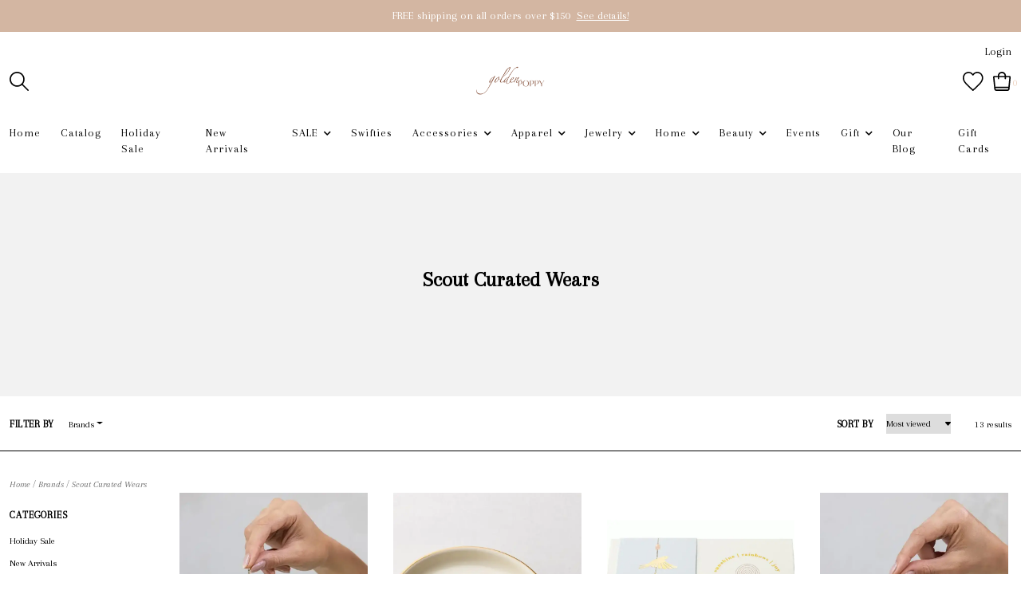

--- FILE ---
content_type: text/html;charset=utf-8
request_url: https://www.goldenpoppyde.com/brands/scout-curated-wears/
body_size: 15895
content:
<!DOCTYPE html>
<!--- Denver Theme No-AM v.1.1.3 --->
<html>
  <head>
    <meta charset="utf-8"/>
<!-- [START] 'blocks/head.rain' -->
<!--

  (c) 2008-2026 Lightspeed Netherlands B.V.
  http://www.lightspeedhq.com
  Generated: 17-01-2026 @ 13:18:10

-->
<link rel="canonical" href="https://www.goldenpoppyde.com/brands/scout-curated-wears/"/>
<link rel="alternate" href="https://www.goldenpoppyde.com/index.rss" type="application/rss+xml" title="New products"/>
<meta name="robots" content="noodp,noydir"/>
<meta property="og:url" content="https://www.goldenpoppyde.com/brands/scout-curated-wears/?source=facebook"/>
<meta property="og:site_name" content="Golden Poppy"/>
<meta property="og:title" content="Scout Curated Wears"/>
<meta property="og:description" content="A small town, woman owned boutique full of unique, trendy fashion and one of a kind gifts."/>
<script src="https://ajax.googleapis.com/ajax/libs/jquery/1.9.1/jquery.min.js"></script>
<script src="https://services.elfsight.com/lightspeed/assets/plugins/jquery.instashow.packaged.js"></script>
<script src="https://apps.elfsight.com/p/platform.js"></script>
<!--[if lt IE 9]>
<script src="https://cdn.shoplightspeed.com/assets/html5shiv.js?2025-02-20"></script>
<![endif]-->
<!-- [END] 'blocks/head.rain' -->
    <title>Scout Curated Wears - Golden Poppy</title>
    <meta name="description" content="A small town, woman owned boutique full of unique, trendy fashion and one of a kind gifts." />
    <meta name="keywords" content="Scout, Curated, Wears, boutique; trendy; unique; Delaware; Delaware boutique; golden poppy; shopping; shop; store; woman owned;" />
    <meta http-equiv="X-UA-Compatible" content="IE=edge">
    <meta name="viewport" content="width=device-width, initial-scale=1.0">
    <meta name="apple-mobile-web-app-capable" content="yes">
    <meta name="apple-mobile-web-app-status-bar-style" content="black">
    
    <link rel="shortcut icon" href="https://cdn.shoplightspeed.com/shops/652643/themes/18564/v/749775/assets/favicon.ico?20240403171801" type="image/x-icon" />        
    
    <!-- jQuery -->
          <link rel="preload" as="script" href="//ajax.googleapis.com/ajax/libs/jquery/3.0.0/jquery.min.js">
      <script src="//ajax.googleapis.com/ajax/libs/jquery/3.0.0/jquery.min.js"></script>
      <script>
       if( !window.jQuery ) document.write('<script src="https://cdn.shoplightspeed.com/shops/652643/themes/18564/assets/jquery-3.0.0.min.js?20251205162522"><\/script>');
      </script>
      <link rel="preload" as="script" href="//cdn.jsdelivr.net/npm/js-cookie@2/src/js.cookie.min.js">
      <script src="//cdn.jsdelivr.net/npm/js-cookie@2/src/js.cookie.min.js"></script>
      <script type="text/javascript" src="https://cdn.shoplightspeed.com/shops/652643/themes/18564/assets/slick.js?20251205162522"></script>
      <link rel="stylesheet" href="https://cdn.shoplightspeed.com/shops/652643/themes/18564/assets/slick.css?20251205162522"/>
      <link rel="stylesheet" href="https://cdn.shoplightspeed.com/shops/652643/themes/18564/assets/slick-theme.css?20251205162522"/>
        
    <!-- Bootstrap -->
    <link href="https://cdn.jsdelivr.net/npm/bootstrap@5.0.1/dist/css/bootstrap.min.css" rel="stylesheet" integrity="sha384-+0n0xVW2eSR5OomGNYDnhzAbDsOXxcvSN1TPprVMTNDbiYZCxYbOOl7+AMvyTG2x" crossorigin="anonymous">
		<script src="https://cdn.jsdelivr.net/npm/bootstrap@5.0.1/dist/js/bootstrap.bundle.min.js" integrity="sha384-gtEjrD/SeCtmISkJkNUaaKMoLD0//ElJ19smozuHV6z3Iehds+3Ulb9Bn9Plx0x4" crossorigin="anonymous"></script>
    
    <!-- Font imports -->
    <link href='//fonts.googleapis.com/css?family=Arapey:300,300i,400,400i,600,600i,700i,800,800i' rel='stylesheet' type='text/css'>
    <link href='//fonts.googleapis.com/css?family=Arapey:300,300i,400,400i,600,600i,700i,800,800i' rel='stylesheet' type='text/css'>    
    <link rel="stylesheet" href="https://use.fontawesome.com/releases/v5.15.4/css/all.css">
    <link rel="stylesheet" href="https://use.fontawesome.com/releases/v5.15.4/css/v4-shims.css">
    
    <!-- Stylesheets -->
    <link rel="stylesheet" href="https://cdn.shoplightspeed.com/shops/652643/themes/18564/assets/style.css?20251205162522" />    
    <link rel="stylesheet" href="https://cdn.shoplightspeed.com/shops/652643/themes/18564/assets/settings.css?20251205162522" />  
    <link rel="stylesheet" href="https://cdn.shoplightspeed.com/assets/gui-2-0.css?2025-02-20" />
    <link rel="stylesheet" href="https://cdn.shoplightspeed.com/assets/gui-responsive-2-0.css?2025-02-20" />   
    <link rel="stylesheet" href="https://cdn.shoplightspeed.com/shops/652643/themes/18564/assets/custom.css?20251205162522" />
    <link rel="stylesheet" media="print" href="https://cdn.shoplightspeed.com/shops/652643/themes/18564/assets/print-min.css?20251205162522" />
   
    <!-- Javascript -->
    <script type="text/javascript" src="https://cdn.shoplightspeed.com/shops/652643/themes/18564/assets/global.js?20251205162522"></script>
    <script type="text/javascript" src="https://cdn.shoplightspeed.com/shops/652643/themes/18564/assets/jcarousel.js?20251205162522"></script>
    <script type="text/javascript" src="https://cdn.shoplightspeed.com/assets/gui.js?2025-02-20"></script>
    <script type="text/javascript" src="https://cdn.shoplightspeed.com/assets/gui-responsive-2-0.js?2025-02-20"></script>
    <script type="text/javascript" src="https://cdn.shoplightspeed.com/shops/652643/themes/18564/assets/jquery-countdown-min.js?20251205162522"></script>
    <script type="text/javascript" src="https://cdn.shoplightspeed.com/shops/652643/themes/18564/assets/jquery-cookie.js?20251205162522"></script>
    <script type="text/javascript" src="https://cdn.shoplightspeed.com/shops/652643/themes/18564/assets/jquery-bpopup-min.js?20251205162522"></script>    
    <script type="text/javascript" src="https://cdn.shoplightspeed.com/shops/652643/themes/18564/assets/share42.js?20251205162522"></script>               
    
    <script type="text/javascript">
    function darken_screen(yesno){
      if( yesno == true ){
        document.querySelector('.screen-darken').classList.add('active');
      }
      else if(yesno == false){
        document.querySelector('.screen-darken').classList.remove('active');
      }
    }

    function close_offcanvas(){
      darken_screen(false);
      document.querySelector('.mobile-offcanvas.show').classList.remove('show');
      document.body.classList.remove('offcanvas-active');
    }

    function show_offcanvas(offcanvas_id){
      darken_screen(true);
      document.getElementById(offcanvas_id).classList.add('show');
      document.body.classList.add('offcanvas-active');
    }

    document.addEventListener("DOMContentLoaded", function(){
      document.querySelectorAll('[data-trigger]').forEach(function(everyelement){

        let offcanvas_id = everyelement.getAttribute('data-trigger');

        everyelement.addEventListener('click', function (e) {
          e.preventDefault();
              show_offcanvas(offcanvas_id);

        });
      });

      document.querySelectorAll('.btn-close').forEach(function(everybutton){

        everybutton.addEventListener('click', function (e) {
          e.preventDefault();
              close_offcanvas();
          });
      });

      document.querySelector('.screen-darken').addEventListener('click', function(event){
        close_offcanvas();
      });

      }); 
    // DOMContentLoaded  end
  </script>
  </head>
  <body style="background: url('https://cdn.shoplightspeed.com/shops/652643/themes/18564/assets/background-main.png?20251205162522') repeat top left;" 
        class="body-main
                template-collection
               "
        >
    <script>
    	var shopUrl = 'https://www.goldenpoppyde.com/';
      var shop_id = '652643';
      var search_url = 'https://www.goldenpoppyde.com/search/';
      var search_empty = 'No products found';
      var product_image_thumb = '200x200';
      var view_all_results = 'View all results ⟶';
    </script>
    
    <span class="screen-darken"></span>
    
    
<header>
      <div class="topbar">
    <div class="container">
      <span class="topbar-msg center">FREE shipping on all orders over $150 <a href="https://golden-poppy.shoplightspeed.com/service/shipping-returns/">See details!</a></span>
    </div>
  </div>
      
  <div class="navigation container layout-center">
        <div class="header-top d-none d-lg-flex">      
      <div class="lang-curr pb-1 d-flex col-sm-6 justify-content-start">
                <ul>
                            
        </ul>
             </div> 
      <div class="secondary-nav pb-1 col-sm-6 d-flex justify-content-end">
        <ul>
                    <li>
            <a href="https://www.goldenpoppyde.com/account/" title="My account" class="my-account">
                              Login
                          </a>
          </li>
                                      </ul>
      </div>
    </div>
        
        <div class="logo-nav-wrap d-flex align-items-center">
            <div class="left-header-actions justify-content-start col-3 d-flex">
              <button data-trigger="primary_nav" class="burger align-self-center d-block d-lg-none me-3" type="button">
          





<svg width="58px" height="44px" viewBox="0 0 58 44" version="1.1" xmlns="http://www.w3.org/2000/svg" xmlns:xlink="http://www.w3.org/1999/xlink">
    <title>icon-burger</title>
    <g id="Page-1" stroke="none" stroke-width="1" fill="none" fill-rule="evenodd">
        <g id="Artboard" transform="translate(-279.000000, -257.000000)" fill="#000000" fill-rule="nonzero">
            <g id="icon-burger" transform="translate(279.000000, 257.000000)">
                <path d="M34.0918001,6 L3.00000013,6 C1.34314588,6 1.26440554e-07,4.65685425 1.26440554e-07,3 C1.26440554e-07,1.34314575 1.34314588,0 3.00000013,0 L34.0918001,0 C35.7486544,0 37.0918001,1.34314575 37.0918001,3 C37.0918001,4.65685425 35.7486544,6 34.0918001,6 Z" id="Path"></path>
                <path d="M54.8545001,24.82812 L3,24.82812 C1.92820333,24.82812 0.937822223,24.2563233 0.40192381,23.32812 C-0.133974603,22.3999168 -0.133974603,21.2563232 0.40192381,20.32812 C0.937822223,19.3999167 1.92820333,18.82812 3,18.82812 L54.8545001,18.82812 C56.5113544,18.82812 57.8545001,20.1712658 57.8545001,21.82812 C57.8545001,23.4849742 56.5113544,24.82812 54.8545001,24.82812 L54.8545001,24.82812 Z" id="Path"></path>
                <path d="M55.7929412,43.65624 L2.20705904,43.65624 C0.988134059,43.65624 1.2644054e-07,42.3130942 1.2644054e-07,40.65624 C1.2644054e-07,38.9993858 0.988134059,37.65624 2.20705904,37.65624 L55.7929412,37.65624 C57.0118662,37.65624 58.0000001,38.9993858 58.0000001,40.65624 C58.0000001,42.3130942 57.0118662,43.65624 55.7929412,43.65624 Z" id="Path"></path>
            </g>
        </g>
    </g>
</svg>











        </button>      
                        <div id="searchLink" class="search-link align-self-center">
          
<svg width="24px" height="24px" viewBox="0 0 24 24" version="1.1" xmlns="http://www.w3.org/2000/svg" xmlns:xlink="http://www.w3.org/1999/xlink">
    <title>icon-search</title>
    <g id="Symbols" stroke="none" stroke-width="1" fill="none" fill-rule="evenodd">
        <g id="Header-v2---Centered" transform="translate(-1253.000000, -126.000000)" fill="#000000" fill-rule="nonzero">
            <g id="icon-search" transform="translate(1253.000000, 126.000000)">
                <path d="M23.7466859,22.5306343 L16.6730338,15.431291 C19.8838635,11.5571909 19.4832117,5.84366384 15.7631334,2.45558232 C12.0430551,-0.932499206 6.31705722,-0.798851586 2.75910282,2.75910282 C-0.798851586,6.31705722 -0.932499206,12.0430551 2.45558232,15.7631334 C5.84366384,19.4832117 11.5571909,19.8838635 15.431291,16.6730338 L22.5049431,23.7466859 C22.6657416,23.9088084 22.8846273,24 23.1129689,24 C23.3413104,24 23.5601962,23.9088084 23.7209947,23.7466859 C23.8865612,23.5893389 23.9824102,23.3723709 23.987426,23.1440135 C23.9920591,22.9156561 23.9054592,22.6948336 23.7466859,22.5306343 Z M1.72926617,9.43667064 C1.71889347,5.98461663 4.00513042,2.94666576 7.3251281,2.00093823 C10.6451258,1.05521071 14.1890487,2.43239457 15.9992849,5.37175334 C17.8095212,8.3111121 17.4445061,12.0956582 15.1058688,14.6348629 C14.8917386,14.7218704 14.7218704,14.8917386 14.6348629,15.1058688 C12.3828314,17.1630722 9.12945631,17.6986387 6.33682341,16.4718816 C3.54419051,15.2451244 1.73774009,12.4868609 1.72926617,9.43667064 Z" id="Shape"></path>
            </g>
        </g>
    </g>
</svg>
















        </div>
                            </div>
            
            
      <div class="logo align-self-center col-6">
        <a href="https://www.goldenpoppyde.com/" title="Golden Poppy">
                  	<img src="https://cdn.shoplightspeed.com/shops/652643/themes/18564/v/491060/assets/main-logo.png?20240403171801" alt="Golden Poppy" class="center" />
                  </a>
      </div>
                  
                    
<div class="cart-search-wrap d-flex align-self-center justify-content-end col-3">
      <div>
    <a href="https://www.goldenpoppyde.com/account/wishlist/" title="My wishlist" class="my-wishlist">
      

<svg width="26px" height="24px" viewBox="0 0 26 24" version="1.1" xmlns="http://www.w3.org/2000/svg" xmlns:xlink="http://www.w3.org/1999/xlink">
    <title>heart</title>
    <g id="Symbols" stroke="none" stroke-width="1" fill="none" fill-rule="evenodd">
        <g id="Header-v2---Centered" transform="translate(-1112.000000, -125.000000)" fill="#000000" fill-rule="nonzero">
            <g id="icon-heart" transform="translate(1112.000000, 125.000000)">
                <path d="M12.7684095,24 C12.5140173,24 12.260425,23.9056029 12.066831,23.7168087 C10.7404715,22.4280481 9.51650895,21.2696835 8.43734196,20.2473148 C2.81991376,14.9282774 0,12.2587591 0,7.51650412 L0,7.50690442 C0.0423987033,4.1038085 2.20633252,1.19989731 5.38623527,0.282325371 C8.13735113,-0.512050334 10.8900669,0.434320723 12.7564099,2.75904962 C14.5851539,0.4383206 17.3242702,-0.512850309 20.0929855,0.268725787 C21.5841399,0.689512918 22.9432983,1.59828512 23.9216684,2.82624757 C24.9768361,4.15180703 25.5464187,5.77015753 25.568018,7.50690442 L25.568018,7.51890405 C25.5576184,12.3131574 22.6185082,15.0834727 16.1795052,21.1520871 C15.3179315,21.9640623 14.4275588,22.8032366 13.4555885,23.7296083 L13.4331892,23.7496077 C13.2443949,23.9176025 13.0060022,24 12.7684095,24 Z M1.59995107,7.52130398 C1.60155102,11.5715801 4.08947493,13.9275081 9.53730832,19.0857503 C10.5084786,20.0049222 11.5956454,21.0344907 12.7716094,22.1720559 C13.5851845,21.3984796 14.3443613,20.6833014 15.0819387,19.9881227 C21.3569468,14.0739036 23.9568673,11.6235785 23.968067,7.52130398 C23.9272682,4.40379932 21.7745341,2.40626041 19.6585988,1.80867869 C17.2850714,1.13829919 15.0147408,2.09027008 13.5859845,4.35580079 C13.4075899,4.63819215 13.1019993,4.80778697 12.7676095,4.80938692 C12.4332197,4.81418677 12.1260291,4.64539193 11.9444347,4.3654005 C10.4724797,2.09107005 8.18614964,1.13989914 5.82942172,1.81987835 C3.75348521,2.41906002 1.64074982,4.414199 1.59995107,7.52130398 Z" id="Shape"></path>
            </g>
        </g>
    </g>
</svg>















    </a>
  </div>
    <div>
    <a href="https://www.goldenpoppyde.com/cart/" title="Cart" class="cart"> 
      



<?xml version="1.0" encoding="UTF-8"?>
<svg width="23px" height="24px" viewBox="0 0 23 24" version="1.1" xmlns="http://www.w3.org/2000/svg" xmlns:xlink="http://www.w3.org/1999/xlink">
    <title>icon-bag</title>
    <g id="Symbols" stroke="none" stroke-width="1" fill="none" fill-rule="evenodd">
        <g id="Header-v2---Centered" transform="translate(-1187.000000, -125.000000)" fill="#000000" fill-rule="nonzero">
            <g id="icon-bag" transform="translate(1187.000000, 125.000000)">
                <path d="M21.6604279,5.70855589 C21.334327,5.34723219 20.8700071,5.14156026 20.3832885,5.14284314 L16.1918714,5.14284314 C16.1918714,2.3025293 13.8893421,0 11.0490282,0 C8.20871438,0 5.90618508,2.3025293 5.90618508,5.14284314 L1.71476792,5.14284314 C1.22804938,5.14156026 0.763729404,5.34723219 0.437628539,5.70855589 C0.115091539,6.06847232 -0.0405386062,6.54781317 0.00905827716,7.02855229 L1.47476857,21.6856552 C1.60730473,23.0045407 2.72067872,24.0065773 4.04619014,23.9999675 L18.0690091,23.9999675 C19.3945205,24.0065773 20.5078945,23.0045407 20.6404307,21.6856552 L22.106141,7.02855229 C22.1511262,6.54529728 21.9891577,6.06562138 21.6604279,5.70855589 Z M11.0490282,1.71428105 C12.9425708,1.71428105 14.4775903,3.24930058 14.4775903,5.14284314 L7.62046613,5.14284314 C7.62046613,3.24930058 9.15548566,1.71428105 11.0490282,1.71428105 Z M5.90618508,6.85712419 L5.90618508,8.57140523 C5.90618508,9.04479087 6.28993996,9.42854576 6.7633256,9.42854576 C7.23671124,9.42854576 7.62046613,9.04479087 7.62046613,8.57140523 L7.62046613,6.85712419 L14.4775903,6.85712419 L14.4775903,8.57140523 C14.4775903,9.04479087 14.8613452,9.42854576 15.3347308,9.42854576 C15.8081165,9.42854576 16.1918714,9.04479087 16.1918714,8.57140523 L16.1918714,6.85712419 L20.3832885,6.85712419 L19.1832918,18.8570915 L2.89762184,18.8570915 L1.71476792,6.85712419 L5.90618508,6.85712419 Z M18.0690091,22.2856646 L4.02904733,22.2856646 C3.58721019,22.2878678 3.21608553,21.9538556 3.17190681,21.5142271 L3.08619276,20.5713726 L19.0118637,20.5713726 L18.9175782,21.5142271 C18.8737275,21.950591 18.5075653,22.2834658 18.0690091,22.2856646 Z" id="Shape"></path>
            </g>
        </g>
    </g>
</svg>













<span class="bag-count">0</span>
    </a>
  </div>    
</div>                    
    
                        
                      </div>
        
          
      
<div id="primary_nav" class="primary-nav mobile-offcanvas mt-lg-3 center">
  <nav class="primary center">
    <div class="offcanvas-header">
      <button class="btn-close mobile-menu-close d-flex d-lg-none">
        




<svg width="30px" height="30px" viewBox="0 0 30 30" version="1.1" xmlns="http://www.w3.org/2000/svg" xmlns:xlink="http://www.w3.org/1999/xlink">
    <title>icon-close</title>
    <g id="Symbols" stroke="none" stroke-width="1" fill="none" fill-rule="evenodd">
        <g id="Header-v2---Centered" transform="translate(-1095.000000, -123.000000)" fill="#000000" fill-rule="nonzero">
            <g id="icon-close" transform="translate(1095.000000, 123.000000)">
                <path d="M16.9283304,15.0001705 L29.6004591,2.32804173 C30.1336348,1.79486597 30.1336348,0.933057579 29.6004591,0.39988182 C29.0672833,-0.13329394 28.2054749,-0.13329394 27.6722992,0.39988182 L15.0001705,13.0720105 L2.32804173,0.39988182 C1.79486597,-0.13329394 0.933057579,-0.13329394 0.39988182,0.39988182 C-0.13329394,0.933057579 -0.13329394,1.79486597 0.39988182,2.32804173 L13.0720105,15.0001705 L0.39988182,27.6722992 C-0.13329394,28.2054749 -0.13329394,29.0672833 0.39988182,29.6004591 C0.665787889,29.8663652 1.01487483,30 1.36396177,30 C1.71304872,30 2.06213566,29.8663652 2.32804173,29.6004591 L15.0001705,16.9283304 L27.6722992,29.6004591 C27.9382052,29.8663652 28.2872922,30 28.6363791,30 C28.9854661,30 29.334553,29.8663652 29.6004591,29.6004591 C30.1336348,29.0672833 30.1336348,28.2054749 29.6004591,27.6722992 L16.9283304,15.0001705 Z" id="Path"></path>
            </g>
        </g>
    </g>
</svg>












      </button>
    </div>
    <ul class="primary-menu d-flex flex-column flex-lg-row">
          <li class="item">
        <div class="itemLink-wrap">
          <a class="itemLink" href="https://www.goldenpoppyde.com/" title="Home">Home</a>           
        </div>
      </li>
              <li class="item">
        <div class="itemLink-wrap">
          <a class="itemLink" href="/catalog" title="Catalog">Catalog</a>           
        </div>
      </li>
                   <li class="item">
        <div class="itemLink-wrap">
          <a class="itemLink" href="https://www.goldenpoppyde.com/holiday-sale/" title="Holiday Sale">Holiday Sale</a> 
                  </div>
              </li>
             <li class="item">
        <div class="itemLink-wrap">
          <a class="itemLink" href="https://www.goldenpoppyde.com/new-arrivals/" title="New Arrivals">New Arrivals</a> 
                  </div>
              </li>
             <li class="item sub">
        <div class="itemLink-wrap">
          <a class="itemLink" href="https://www.goldenpoppyde.com/sale-4803613/" title="SALE">SALE</a> 
                    <button class="icon-drop" type="button" data-bs-toggle="collapse" data-bs-target="#collapse-4803613" aria-expanded="false" aria-controls="collapse-4803613">
            <i class="fas fa-chevron-down"></i>          
          </button>
                  </div>
                <div id="collapse-4803613" class="subnav collapse">
          <div class="d-block d-lg-flex">
            <div class="sub-cats">
                            <ul class="subnavList level-2">                      
                                 <li class="subitem">
                  <div class="itemLink-wrap">
                    <a class="subitemLink" href="https://www.goldenpoppyde.com/sale-4803613/50-off/" title="50% OFF ">50% OFF </a>
                                    	</div>
                                  </li>
                                 <li class="subitem">
                  <div class="itemLink-wrap">
                    <a class="subitemLink" href="https://www.goldenpoppyde.com/sale-4803613/75-off/" title="75% OFF">75% OFF</a>
                                    	</div>
                                  </li>
                              </ul>
            </div>
                      </div>
        </div>
              </li>
             <li class="item">
        <div class="itemLink-wrap">
          <a class="itemLink" href="https://www.goldenpoppyde.com/swifties/" title="Swifties">Swifties</a> 
                  </div>
              </li>
             <li class="item sub">
        <div class="itemLink-wrap">
          <a class="itemLink" href="https://www.goldenpoppyde.com/accessories/" title="Accessories">Accessories</a> 
                    <button class="icon-drop" type="button" data-bs-toggle="collapse" data-bs-target="#collapse-3371277" aria-expanded="false" aria-controls="collapse-3371277">
            <i class="fas fa-chevron-down"></i>          
          </button>
                  </div>
                <div id="collapse-3371277" class="subnav collapse">
          <div class="d-block d-lg-flex">
            <div class="sub-cats">
                            <ul class="subnavList level-2">                      
                                 <li class="subitem">
                  <div class="itemLink-wrap">
                    <a class="subitemLink" href="https://www.goldenpoppyde.com/accessories/bags/" title="Bags">Bags</a>
                                    	</div>
                                  </li>
                                 <li class="subitem">
                  <div class="itemLink-wrap">
                    <a class="subitemLink" href="https://www.goldenpoppyde.com/accessories/hair/" title="Hair">Hair</a>
                                    	</div>
                                  </li>
                                 <li class="subitem">
                  <div class="itemLink-wrap">
                    <a class="subitemLink" href="https://www.goldenpoppyde.com/accessories/hats/" title="Hats">Hats</a>
                                    	</div>
                                  </li>
                                 <li class="subitem">
                  <div class="itemLink-wrap">
                    <a class="subitemLink" href="https://www.goldenpoppyde.com/accessories/sunglasses/" title="Sunglasses">Sunglasses</a>
                                    	</div>
                                  </li>
                                 <li class="subitem">
                  <div class="itemLink-wrap">
                    <a class="subitemLink" href="https://www.goldenpoppyde.com/accessories/scarves/" title="Scarves">Scarves</a>
                                    	</div>
                                  </li>
                              </ul>
            </div>
                      </div>
        </div>
              </li>
             <li class="item sub">
        <div class="itemLink-wrap">
          <a class="itemLink" href="https://www.goldenpoppyde.com/apparel/" title="Apparel">Apparel</a> 
                    <button class="icon-drop" type="button" data-bs-toggle="collapse" data-bs-target="#collapse-3349425" aria-expanded="false" aria-controls="collapse-3349425">
            <i class="fas fa-chevron-down"></i>          
          </button>
                  </div>
                <div id="collapse-3349425" class="subnav collapse">
          <div class="d-block d-lg-flex">
            <div class="sub-cats">
                            <ul class="subnavList level-2">                      
                                 <li class="subitem">
                  <div class="itemLink-wrap">
                    <a class="subitemLink" href="https://www.goldenpoppyde.com/apparel/bottoms/" title="Bottoms">Bottoms</a>
                                        <button class="icon-drop" type="button" data-bs-toggle="collapse" data-bs-target="#collapse-3349430" aria-expanded="false" aria-controls="collapse-3349430">
                      <i class="fas fa-chevron-down"></i> 
                    </button>
                                    	</div>
                   
                  
                  <!-- Added for third level when image setting and show third level setting is enabled 
                  -->
                  
                  <div id="collapse-3349430" class="subnav subnav-third collapse">
                    <ul class="subnavList level-3">
                                             <li class="subitem">                
                        <a class="subitemLink" href="https://www.goldenpoppyde.com/apparel/bottoms/jeans/" title="Jeans">Jeans</a>
                      </li>
                                             <li class="subitem">                
                        <a class="subitemLink" href="https://www.goldenpoppyde.com/apparel/bottoms/shorts/" title="Shorts">Shorts</a>
                      </li>
                                             <li class="subitem">                
                        <a class="subitemLink" href="https://www.goldenpoppyde.com/apparel/bottoms/pants/" title="Pants">Pants</a>
                      </li>
                                             <li class="subitem">                
                        <a class="subitemLink" href="https://www.goldenpoppyde.com/apparel/bottoms/skirts/" title="Skirts">Skirts</a>
                      </li>
                                          </ul>
                  </div>
                                  </li>
                                 <li class="subitem">
                  <div class="itemLink-wrap">
                    <a class="subitemLink" href="https://www.goldenpoppyde.com/apparel/dresses/" title="Dresses">Dresses</a>
                                        <button class="icon-drop" type="button" data-bs-toggle="collapse" data-bs-target="#collapse-3349432" aria-expanded="false" aria-controls="collapse-3349432">
                      <i class="fas fa-chevron-down"></i> 
                    </button>
                                    	</div>
                   
                  
                  <!-- Added for third level when image setting and show third level setting is enabled 
                  -->
                  
                  <div id="collapse-3349432" class="subnav subnav-third collapse">
                    <ul class="subnavList level-3">
                                             <li class="subitem">                
                        <a class="subitemLink" href="https://www.goldenpoppyde.com/apparel/dresses/maxi-dresses/" title="Maxi Dresses">Maxi Dresses</a>
                      </li>
                                             <li class="subitem">                
                        <a class="subitemLink" href="https://www.goldenpoppyde.com/apparel/dresses/mini-dresses/" title="Mini Dresses">Mini Dresses</a>
                      </li>
                                             <li class="subitem">                
                        <a class="subitemLink" href="https://www.goldenpoppyde.com/apparel/dresses/midi-dresses/" title="Midi Dresses">Midi Dresses</a>
                      </li>
                                             <li class="subitem">                
                        <a class="subitemLink" href="https://www.goldenpoppyde.com/apparel/dresses/occasion-dresses/" title="Occasion Dresses">Occasion Dresses</a>
                      </li>
                                          </ul>
                  </div>
                                  </li>
                                 <li class="subitem">
                  <div class="itemLink-wrap">
                    <a class="subitemLink" href="https://www.goldenpoppyde.com/apparel/jumpsuits-rompers/" title="Jumpsuits + Rompers">Jumpsuits + Rompers</a>
                                    	</div>
                                  </li>
                                 <li class="subitem">
                  <div class="itemLink-wrap">
                    <a class="subitemLink" href="https://www.goldenpoppyde.com/apparel/outerwear/" title="Outerwear">Outerwear</a>
                                        <button class="icon-drop" type="button" data-bs-toggle="collapse" data-bs-target="#collapse-3349436" aria-expanded="false" aria-controls="collapse-3349436">
                      <i class="fas fa-chevron-down"></i> 
                    </button>
                                    	</div>
                   
                  
                  <!-- Added for third level when image setting and show third level setting is enabled 
                  -->
                  
                  <div id="collapse-3349436" class="subnav subnav-third collapse">
                    <ul class="subnavList level-3">
                                             <li class="subitem">                
                        <a class="subitemLink" href="https://www.goldenpoppyde.com/apparel/outerwear/jackets/" title="Jackets">Jackets</a>
                      </li>
                                             <li class="subitem">                
                        <a class="subitemLink" href="https://www.goldenpoppyde.com/apparel/outerwear/coats/" title="Coats">Coats</a>
                      </li>
                                             <li class="subitem">                
                        <a class="subitemLink" href="https://www.goldenpoppyde.com/apparel/outerwear/blazers/" title="Blazers">Blazers</a>
                      </li>
                                             <li class="subitem">                
                        <a class="subitemLink" href="https://www.goldenpoppyde.com/apparel/outerwear/shackets/" title="Shackets">Shackets</a>
                      </li>
                                          </ul>
                  </div>
                                  </li>
                                 <li class="subitem">
                  <div class="itemLink-wrap">
                    <a class="subitemLink" href="https://www.goldenpoppyde.com/apparel/tops/" title="Tops">Tops</a>
                                        <button class="icon-drop" type="button" data-bs-toggle="collapse" data-bs-target="#collapse-3349427" aria-expanded="false" aria-controls="collapse-3349427">
                      <i class="fas fa-chevron-down"></i> 
                    </button>
                                    	</div>
                   
                  
                  <!-- Added for third level when image setting and show third level setting is enabled 
                  -->
                  
                  <div id="collapse-3349427" class="subnav subnav-third collapse">
                    <ul class="subnavList level-3">
                                             <li class="subitem">                
                        <a class="subitemLink" href="https://www.goldenpoppyde.com/apparel/tops/sweaters-cardigans/" title="Sweaters + Cardigans">Sweaters + Cardigans</a>
                      </li>
                                             <li class="subitem">                
                        <a class="subitemLink" href="https://www.goldenpoppyde.com/apparel/tops/tees/" title="Tees">Tees</a>
                      </li>
                                             <li class="subitem">                
                        <a class="subitemLink" href="https://www.goldenpoppyde.com/apparel/tops/tanks/" title="Tanks">Tanks</a>
                      </li>
                                             <li class="subitem">                
                        <a class="subitemLink" href="https://www.goldenpoppyde.com/apparel/tops/bodysuits/" title="Bodysuits">Bodysuits</a>
                      </li>
                                             <li class="subitem">                
                        <a class="subitemLink" href="https://www.goldenpoppyde.com/apparel/tops/hoodies-sweatshirts/" title="Hoodies &amp; Sweatshirts">Hoodies &amp; Sweatshirts</a>
                      </li>
                                             <li class="subitem">                
                        <a class="subitemLink" href="https://www.goldenpoppyde.com/apparel/tops/graphic-tees/" title="Graphic Tees">Graphic Tees</a>
                      </li>
                                             <li class="subitem">                
                        <a class="subitemLink" href="https://www.goldenpoppyde.com/apparel/tops/blouses/" title="Blouses">Blouses</a>
                      </li>
                                             <li class="subitem">                
                        <a class="subitemLink" href="https://www.goldenpoppyde.com/apparel/tops/button-up/" title="Button Up">Button Up</a>
                      </li>
                                          </ul>
                  </div>
                                  </li>
                                 <li class="subitem">
                  <div class="itemLink-wrap">
                    <a class="subitemLink" href="https://www.goldenpoppyde.com/apparel/intimates/" title="Intimates">Intimates</a>
                                        <button class="icon-drop" type="button" data-bs-toggle="collapse" data-bs-target="#collapse-3349514" aria-expanded="false" aria-controls="collapse-3349514">
                      <i class="fas fa-chevron-down"></i> 
                    </button>
                                    	</div>
                   
                  
                  <!-- Added for third level when image setting and show third level setting is enabled 
                  -->
                  
                  <div id="collapse-3349514" class="subnav subnav-third collapse">
                    <ul class="subnavList level-3">
                                             <li class="subitem">                
                        <a class="subitemLink" href="https://www.goldenpoppyde.com/apparel/intimates/bralettes/" title="Bralettes">Bralettes</a>
                      </li>
                                             <li class="subitem">                
                        <a class="subitemLink" href="https://www.goldenpoppyde.com/apparel/intimates/shapewear/" title="Shapewear">Shapewear</a>
                      </li>
                                          </ul>
                  </div>
                                  </li>
                                 <li class="subitem">
                  <div class="itemLink-wrap">
                    <a class="subitemLink" href="https://www.goldenpoppyde.com/apparel/youth-apparel/" title="Youth Apparel">Youth Apparel</a>
                                    	</div>
                                  </li>
                                 <li class="subitem">
                  <div class="itemLink-wrap">
                    <a class="subitemLink" href="https://www.goldenpoppyde.com/apparel/lounge-wear/" title="Lounge Wear">Lounge Wear</a>
                                    	</div>
                                  </li>
                              </ul>
            </div>
                      </div>
        </div>
              </li>
             <li class="item sub">
        <div class="itemLink-wrap">
          <a class="itemLink" href="https://www.goldenpoppyde.com/jewelry/" title="Jewelry">Jewelry</a> 
                    <button class="icon-drop" type="button" data-bs-toggle="collapse" data-bs-target="#collapse-3404889" aria-expanded="false" aria-controls="collapse-3404889">
            <i class="fas fa-chevron-down"></i>          
          </button>
                  </div>
                <div id="collapse-3404889" class="subnav collapse">
          <div class="d-block d-lg-flex">
            <div class="sub-cats">
                            <ul class="subnavList level-2">                      
                                 <li class="subitem">
                  <div class="itemLink-wrap">
                    <a class="subitemLink" href="https://www.goldenpoppyde.com/jewelry/enewton/" title="enewton">enewton</a>
                                    	</div>
                                  </li>
                                 <li class="subitem">
                  <div class="itemLink-wrap">
                    <a class="subitemLink" href="https://www.goldenpoppyde.com/jewelry/little-words-project/" title="Little Words Project">Little Words Project</a>
                                    	</div>
                                  </li>
                                 <li class="subitem">
                  <div class="itemLink-wrap">
                    <a class="subitemLink" href="https://www.goldenpoppyde.com/jewelry/earrings/" title="Earrings">Earrings</a>
                                        <button class="icon-drop" type="button" data-bs-toggle="collapse" data-bs-target="#collapse-3404890" aria-expanded="false" aria-controls="collapse-3404890">
                      <i class="fas fa-chevron-down"></i> 
                    </button>
                                    	</div>
                   
                  
                  <!-- Added for third level when image setting and show third level setting is enabled 
                  -->
                  
                  <div id="collapse-3404890" class="subnav subnav-third collapse">
                    <ul class="subnavList level-3">
                                             <li class="subitem">                
                        <a class="subitemLink" href="https://www.goldenpoppyde.com/jewelry/earrings/hoops/" title="Hoops">Hoops</a>
                      </li>
                                             <li class="subitem">                
                        <a class="subitemLink" href="https://www.goldenpoppyde.com/jewelry/earrings/huggies/" title="Huggies">Huggies</a>
                      </li>
                                             <li class="subitem">                
                        <a class="subitemLink" href="https://www.goldenpoppyde.com/jewelry/earrings/drop/" title="Drop">Drop</a>
                      </li>
                                             <li class="subitem">                
                        <a class="subitemLink" href="https://www.goldenpoppyde.com/jewelry/earrings/statement/" title="Statement">Statement</a>
                      </li>
                                             <li class="subitem">                
                        <a class="subitemLink" href="https://www.goldenpoppyde.com/jewelry/earrings/stud/" title="Stud">Stud</a>
                      </li>
                                          </ul>
                  </div>
                                  </li>
                                 <li class="subitem">
                  <div class="itemLink-wrap">
                    <a class="subitemLink" href="https://www.goldenpoppyde.com/jewelry/necklaces/" title="Necklaces">Necklaces</a>
                                    	</div>
                                  </li>
                                 <li class="subitem">
                  <div class="itemLink-wrap">
                    <a class="subitemLink" href="https://www.goldenpoppyde.com/jewelry/bracelets/" title="Bracelets">Bracelets</a>
                                    	</div>
                                  </li>
                                 <li class="subitem">
                  <div class="itemLink-wrap">
                    <a class="subitemLink" href="https://www.goldenpoppyde.com/jewelry/anklets/" title="Anklets">Anklets</a>
                                    	</div>
                                  </li>
                              </ul>
            </div>
                      </div>
        </div>
              </li>
             <li class="item sub">
        <div class="itemLink-wrap">
          <a class="itemLink" href="https://www.goldenpoppyde.com/home/" title="Home">Home</a> 
                    <button class="icon-drop" type="button" data-bs-toggle="collapse" data-bs-target="#collapse-3370949" aria-expanded="false" aria-controls="collapse-3370949">
            <i class="fas fa-chevron-down"></i>          
          </button>
                  </div>
                <div id="collapse-3370949" class="subnav collapse">
          <div class="d-block d-lg-flex">
            <div class="sub-cats">
                            <ul class="subnavList level-2">                      
                                 <li class="subitem">
                  <div class="itemLink-wrap">
                    <a class="subitemLink" href="https://www.goldenpoppyde.com/home/books-puzzles/" title="Books/Puzzles">Books/Puzzles</a>
                                    	</div>
                                  </li>
                                 <li class="subitem">
                  <div class="itemLink-wrap">
                    <a class="subitemLink" href="https://www.goldenpoppyde.com/home/candles/" title="Candles">Candles</a>
                                    	</div>
                                  </li>
                                 <li class="subitem">
                  <div class="itemLink-wrap">
                    <a class="subitemLink" href="https://www.goldenpoppyde.com/home/drinkware/" title="Drinkware">Drinkware</a>
                                    	</div>
                                  </li>
                                 <li class="subitem">
                  <div class="itemLink-wrap">
                    <a class="subitemLink" href="https://www.goldenpoppyde.com/home/pura/" title="Pura">Pura</a>
                                    	</div>
                                  </li>
                              </ul>
            </div>
                      </div>
        </div>
              </li>
             <li class="item sub">
        <div class="itemLink-wrap">
          <a class="itemLink" href="https://www.goldenpoppyde.com/beauty/" title="Beauty">Beauty</a> 
                    <button class="icon-drop" type="button" data-bs-toggle="collapse" data-bs-target="#collapse-3370948" aria-expanded="false" aria-controls="collapse-3370948">
            <i class="fas fa-chevron-down"></i>          
          </button>
                  </div>
                <div id="collapse-3370948" class="subnav collapse">
          <div class="d-block d-lg-flex">
            <div class="sub-cats">
                            <ul class="subnavList level-2">                      
                                 <li class="subitem">
                  <div class="itemLink-wrap">
                    <a class="subitemLink" href="https://www.goldenpoppyde.com/beauty/shower-bath/" title="Shower &amp; Bath">Shower &amp; Bath</a>
                                    	</div>
                                  </li>
                              </ul>
            </div>
                      </div>
        </div>
              </li>
             <li class="item">
        <div class="itemLink-wrap">
          <a class="itemLink" href="https://www.goldenpoppyde.com/events/" title="Events">Events</a> 
                  </div>
              </li>
             <li class="item sub">
        <div class="itemLink-wrap">
          <a class="itemLink" href="https://www.goldenpoppyde.com/gift/" title="Gift">Gift</a> 
                    <button class="icon-drop" type="button" data-bs-toggle="collapse" data-bs-target="#collapse-3370943" aria-expanded="false" aria-controls="collapse-3370943">
            <i class="fas fa-chevron-down"></i>          
          </button>
                  </div>
                <div id="collapse-3370943" class="subnav collapse">
          <div class="d-block d-lg-flex">
            <div class="sub-cats">
                            <ul class="subnavList level-2">                      
                                 <li class="subitem">
                  <div class="itemLink-wrap">
                    <a class="subitemLink" href="https://www.goldenpoppyde.com/gift/pura/" title="Pura">Pura</a>
                                    	</div>
                                  </li>
                                 <li class="subitem">
                  <div class="itemLink-wrap">
                    <a class="subitemLink" href="https://www.goldenpoppyde.com/gift/brumate/" title="Brumate">Brumate</a>
                                    	</div>
                                  </li>
                                 <li class="subitem">
                  <div class="itemLink-wrap">
                    <a class="subitemLink" href="https://www.goldenpoppyde.com/gift/cocktail-kits-cocktail-sugar-cubes/" title="Cocktail Kits/Cocktail Sugar Cubes">Cocktail Kits/Cocktail Sugar Cubes</a>
                                    	</div>
                                  </li>
                                 <li class="subitem">
                  <div class="itemLink-wrap">
                    <a class="subitemLink" href="https://www.goldenpoppyde.com/gift/cards/" title="Cards">Cards</a>
                                    	</div>
                                  </li>
                                 <li class="subitem">
                  <div class="itemLink-wrap">
                    <a class="subitemLink" href="https://www.goldenpoppyde.com/gift/wedding-gift/" title="Wedding Gift">Wedding Gift</a>
                                    	</div>
                                  </li>
                                 <li class="subitem">
                  <div class="itemLink-wrap">
                    <a class="subitemLink" href="https://www.goldenpoppyde.com/gift/misc/" title="Misc">Misc</a>
                                    	</div>
                                  </li>
                                 <li class="subitem">
                  <div class="itemLink-wrap">
                    <a class="subitemLink" href="https://www.goldenpoppyde.com/gift/stationary-stickers/" title="Stationary/Stickers">Stationary/Stickers</a>
                                    	</div>
                                  </li>
                                 <li class="subitem">
                  <div class="itemLink-wrap">
                    <a class="subitemLink" href="https://www.goldenpoppyde.com/gift/pet/" title="Pet">Pet</a>
                                    	</div>
                                  </li>
                                 <li class="subitem">
                  <div class="itemLink-wrap">
                    <a class="subitemLink" href="https://www.goldenpoppyde.com/gift/suncatchers/" title="Suncatchers">Suncatchers</a>
                                    	</div>
                                  </li>
                              </ul>
            </div>
                      </div>
        </div>
              </li>
                        <li class="item sub"><a class="itemLink" href="https://www.goldenpoppyde.com/blogs/featured-articles/" title="Our Blog">Our Blog</a>
      </li>
                                    <li class="item"><a class="itemLink" href="https://www.goldenpoppyde.com/giftcard/" title="Gift Cards">Gift Cards</a></li>
          </ul>
    <ul class="secondary-mobile-menu d-flex flex-column flex-lg-row">
            
          </ul>
  </nav>            
</div>          </div>
</header>

<div id="searchForm" class="search-form d-none">
  <form action="https://www.goldenpoppyde.com/search/" method="get" id="formSearch" class="ajax-enabled">    
    <input style="background-image: url('https://cdn.shoplightspeed.com/shops/652643/themes/18564/assets/icon-search.svg?20251205162522');" type="text" name="q" autocomplete="off" autofocus value="" placeholder="Type to search" class="search-input"/>
    <span onclick="$('#formSearch').submit();" title="Type to search"></span>
    <div class="search-preview"></div>
  </form>  
  <div id="close">




<svg width="30px" height="30px" viewBox="0 0 30 30" version="1.1" xmlns="http://www.w3.org/2000/svg" xmlns:xlink="http://www.w3.org/1999/xlink">
    <title>icon-close</title>
    <g id="Symbols" stroke="none" stroke-width="1" fill="none" fill-rule="evenodd">
        <g id="Header-v2---Centered" transform="translate(-1095.000000, -123.000000)" fill="#000000" fill-rule="nonzero">
            <g id="icon-close" transform="translate(1095.000000, 123.000000)">
                <path d="M16.9283304,15.0001705 L29.6004591,2.32804173 C30.1336348,1.79486597 30.1336348,0.933057579 29.6004591,0.39988182 C29.0672833,-0.13329394 28.2054749,-0.13329394 27.6722992,0.39988182 L15.0001705,13.0720105 L2.32804173,0.39988182 C1.79486597,-0.13329394 0.933057579,-0.13329394 0.39988182,0.39988182 C-0.13329394,0.933057579 -0.13329394,1.79486597 0.39988182,2.32804173 L13.0720105,15.0001705 L0.39988182,27.6722992 C-0.13329394,28.2054749 -0.13329394,29.0672833 0.39988182,29.6004591 C0.665787889,29.8663652 1.01487483,30 1.36396177,30 C1.71304872,30 2.06213566,29.8663652 2.32804173,29.6004591 L15.0001705,16.9283304 L27.6722992,29.6004591 C27.9382052,29.8663652 28.2872922,30 28.6363791,30 C28.9854661,30 29.334553,29.8663652 29.6004591,29.6004591 C30.1336348,29.0672833 30.1336348,28.2054749 29.6004591,27.6722992 L16.9283304,15.0001705 Z" id="Path"></path>
            </g>
        </g>
    </g>
</svg>












</div>
</div>
    
<div itemscope itemtype="http://schema.org/BreadcrumbList">
	<div itemprop="itemListElement" itemscope itemtype="http://schema.org/ListItem">
    <a itemprop="item" href="https://www.goldenpoppyde.com/"><span itemprop="name" content="Home"></span></a>
    <meta itemprop="position" content="1" />
  </div>
    	<div itemprop="itemListElement" itemscope itemtype="http://schema.org/ListItem">
      <a itemprop="item" href="https://www.goldenpoppyde.com/brands/"><span itemprop="name" content="Brands"></span></a>
      <meta itemprop="position" content="2" />
    </div>
    	<div itemprop="itemListElement" itemscope itemtype="http://schema.org/ListItem">
      <a itemprop="item" href="https://www.goldenpoppyde.com/brands/scout-curated-wears/"><span itemprop="name" content="Scout Curated Wears"></span></a>
      <meta itemprop="position" content="3" />
    </div>
  </div>

    
    <div class="wrapper">
                  <div class="content main">
                <div class="collection-header">
  <div class="container-fluid">    
    <div class="banner">       
      <div class="banner-wrap">
              </div>
      <div class="banner-content col-sm-6 center">
        <div class="content-wrap text-center">
          <h1>Scout Curated Wears</h1>
        </div>
      </div>
    </div>
  </div>
</div>
<div class="collection-main">  
  <div class="collection-filters">
    <div class="container d-flex align-items-center">      
      <div id="filterBy" class="filterBy col-6 d-block d-lg-none inactive">
        <button class="btn">
                    Filter by
                  </button>
      </div>
      <form action="https://www.goldenpoppyde.com/brands/scout-curated-wears/" method="get" id="filter_form" class="filter-form col-6 col-lg-12 d-lg-flex justify-content-between">
        <input type="hidden" name="mode" value="grid" id="filter_form_mode" />
        <input type="hidden" name="sort" value="popular" id="filter_form_sort" />        
          <div class="col-lg-6 d-flex align-items-center">
                        <div class="filters filters-top d-none d-lg-flex">
              <div class="filter-label d-none d-lg-block">Filter by</div>
                                          
                                      
              <div class="brands-filter filter-group dropdown">
                <a class="filter-title dropdown-toggle" id="brands-dropdown" role="button" id="dropdownMenuButton1" data-bs-offset="0,15" data-bs-toggle="dropdown" aria-expanded="false" title="Brands">Brands</a>
                <ul class="dropdown-menu" aria-labelledby="brands-dropdown">
                                              
                  <li class="brand-value">
                    <input id="filter_0" type="checkbox" name="filter[]" value="0" checked="checked" />
                    <label for="filter_0">All brands</label>
                  </li>          
                                              
                  <li class="brand-value">
                    <input id="filter_3147644" type="checkbox" name="filter[]" value="3147644"  />
                    <label for="filter_3147644">Scout Curated Wears</label>
                  </li>          
                                  </ul>
              </div>
                        
                            
                                                      </div>                       </div>
        <div class="sortBy-wrap col-lg-6 d-flex justify-content-end align-items-center">          
                    <div class="filter-label d-none d-lg-block">Sort by</div>
          <div class="sortBy px-3">              
            <select name="sort" onchange="$('#formSortModeLimit').submit();">
                            <option value="popular" selected="selected">Most viewed</option>
                            <option value="newest">Newest products</option>
                            <option value="lowest">Lowest price</option>
                            <option value="highest">Highest price</option>
                            <option value="asc">Name ascending</option>
                            <option value="desc">Name descending</option>
                          </select>            
          </div>
                    <div class="modes d-none">
            <a href="?mode=grid"><i class="fa fa-th"></i></a>
            <a href="?mode=list"><i class="fa fa-th-list"></i></a>
          </div>
          <div class="count d-none d-lg-block">
            <span>13 results</span>
          </div>
        </div>
      </form>
    </div>
  </div>
  <div class="breadcrumbs container d-none d-lg-block">
    <a href="https://www.goldenpoppyde.com/" title="Home">Home</a>    
        / <a href="https://www.goldenpoppyde.com/brands/">Brands</a>
        / <a href="https://www.goldenpoppyde.com/brands/scout-curated-wears/">Scout Curated Wears</a>
      </div>
  <div class="collection-body container d-flex flex-column flex-lg-row">
    <div class="col-lg-2 sidebar d-none d-lg-block pe-lg-3">
      <div class="filters-cat" id="filters-cat">
  <h3 class="sidebar-title">Categories</h3>
  <ul>
      <li class="item"><span class="arrow"></span><a href="https://www.goldenpoppyde.com/holiday-sale/" class="itemLink" title="Holiday Sale">Holiday Sale </a>
        </li>
      <li class="item"><span class="arrow"></span><a href="https://www.goldenpoppyde.com/new-arrivals/" class="itemLink" title="New Arrivals">New Arrivals </a>
        </li>
      <li class="item"><span class="arrow"></span><a href="https://www.goldenpoppyde.com/sale-4803613/" class="itemLink" title="SALE">SALE </a>
        </li>
      <li class="item"><span class="arrow"></span><a href="https://www.goldenpoppyde.com/swifties/" class="itemLink" title="Swifties">Swifties </a>
        </li>
      <li class="item"><span class="arrow"></span><a href="https://www.goldenpoppyde.com/accessories/" class="itemLink" title="Accessories">Accessories </a>
        </li>
      <li class="item"><span class="arrow"></span><a href="https://www.goldenpoppyde.com/apparel/" class="itemLink" title="Apparel">Apparel </a>
        </li>
      <li class="item"><span class="arrow"></span><a href="https://www.goldenpoppyde.com/jewelry/" class="itemLink" title="Jewelry">Jewelry </a>
        </li>
      <li class="item"><span class="arrow"></span><a href="https://www.goldenpoppyde.com/home/" class="itemLink" title="Home">Home </a>
        </li>
      <li class="item"><span class="arrow"></span><a href="https://www.goldenpoppyde.com/beauty/" class="itemLink" title="Beauty">Beauty </a>
        </li>
      <li class="item"><span class="arrow"></span><a href="https://www.goldenpoppyde.com/events/" class="itemLink" title="Events">Events </a>
        </li>
      <li class="item"><span class="arrow"></span><a href="https://www.goldenpoppyde.com/gift/" class="itemLink" title="Gift">Gift </a>
        </li>
    </ul>
</div>
    </div>
    <div class="mobile-sidebar d-none col-12" id="cat-sidebar">
      
<div id="filters" class="filters">
  <form action="https://www.goldenpoppyde.com/brands/scout-curated-wears/" method="get" id="filter_form" class="filter-form">
        <input type="hidden" name="mode" value="grid" id="filter_form_mode" />
        <input type="hidden" name="sort" value="popular" id="filter_form_sort" />
    <div class="accordion" id="filtersAccordion">    
                        
                  <div class="filter-group">
        <h3 class="sidebar-title accordion-header" id="headingBrandFilters">
          <button class="accordion-button collapsed" type="button" data-bs-toggle="collapse" data-bs-target="#collapseBrandFilters" aria-expanded="true" aria-controls="collapseBrandFilters">Brands</button>
        </h3>
        <div id="collapseBrandFilters" class="accordion-collapse collapse" aria-labelledby="headingBrandFilters" data-bs-parent="#filtersAccordion">
          <div class="accordion-body">
            <select name="brand">
                            <option value="0" selected="selected">All brands</option>
                            <option value="3147644">Scout Curated Wears</option>
                          </select>
          </div>
        </div>
      </div>
                  
                        
                      </div>
  </form>
</div>    </div>
    <div class="product-grid col-lg-10">
            <div class="products row">
                <div class="product px-3 col-6 col-sm-3">
  <div class="image-wrap">
    <div class="wishlist">
    	<a href="https://www.goldenpoppyde.com/account/wishlistAdd/58900269/?variant_id=97774266" title="Add to wishlist">

<svg width="26px" height="24px" viewBox="0 0 26 24" version="1.1" xmlns="http://www.w3.org/2000/svg" xmlns:xlink="http://www.w3.org/1999/xlink">
    <title>heart</title>
    <g id="Symbols" stroke="none" stroke-width="1" fill="none" fill-rule="evenodd">
        <g id="Header-v2---Centered" transform="translate(-1112.000000, -125.000000)" fill="#000000" fill-rule="nonzero">
            <g id="icon-heart" transform="translate(1112.000000, 125.000000)">
                <path d="M12.7684095,24 C12.5140173,24 12.260425,23.9056029 12.066831,23.7168087 C10.7404715,22.4280481 9.51650895,21.2696835 8.43734196,20.2473148 C2.81991376,14.9282774 0,12.2587591 0,7.51650412 L0,7.50690442 C0.0423987033,4.1038085 2.20633252,1.19989731 5.38623527,0.282325371 C8.13735113,-0.512050334 10.8900669,0.434320723 12.7564099,2.75904962 C14.5851539,0.4383206 17.3242702,-0.512850309 20.0929855,0.268725787 C21.5841399,0.689512918 22.9432983,1.59828512 23.9216684,2.82624757 C24.9768361,4.15180703 25.5464187,5.77015753 25.568018,7.50690442 L25.568018,7.51890405 C25.5576184,12.3131574 22.6185082,15.0834727 16.1795052,21.1520871 C15.3179315,21.9640623 14.4275588,22.8032366 13.4555885,23.7296083 L13.4331892,23.7496077 C13.2443949,23.9176025 13.0060022,24 12.7684095,24 Z M1.59995107,7.52130398 C1.60155102,11.5715801 4.08947493,13.9275081 9.53730832,19.0857503 C10.5084786,20.0049222 11.5956454,21.0344907 12.7716094,22.1720559 C13.5851845,21.3984796 14.3443613,20.6833014 15.0819387,19.9881227 C21.3569468,14.0739036 23.9568673,11.6235785 23.968067,7.52130398 C23.9272682,4.40379932 21.7745341,2.40626041 19.6585988,1.80867869 C17.2850714,1.13829919 15.0147408,2.09027008 13.5859845,4.35580079 C13.4075899,4.63819215 13.1019993,4.80778697 12.7676095,4.80938692 C12.4332197,4.81418677 12.1260291,4.64539193 11.9444347,4.3654005 C10.4724797,2.09107005 8.18614964,1.13989914 5.82942172,1.81987835 C3.75348521,2.41906002 1.64074982,4.414199 1.59995107,7.52130398 Z" id="Shape"></path>
            </g>
        </g>
    </g>
</svg>















</a>
    </div>
    <a href="https://www.goldenpoppyde.com/mini-suncatcher-tranquility-peace.html" title="Scout Curated Wears Mini Suncatcher Tranquility/Peace" class="img-wrap">
          
                    
               	   
                    <img src="https://cdn.shoplightspeed.com/shops/652643/files/57167782/760x1000x1/scout-curated-wears-mini-suncatcher-tranquility-pe.jpg" width="760" height="1000" alt="Scout Curated Wears Mini Suncatcher Tranquility/Peace" title="Scout Curated Wears Mini Suncatcher Tranquility/Peace" />                </a>
  </div>
  
  <div class="info mt-2 flex-column justify-content-lg-between flex-lg-row price_inline">
    <div class="left title-wrap">
      <a href="https://www.goldenpoppyde.com/mini-suncatcher-tranquility-peace.html" title="Scout Curated Wears Mini Suncatcher Tranquility/Peace" class="title">
                  Mini Suncatcher Tranquility/Peace
              </a>
            <a href="/brands/scout-curated-wears">
      	<span>Scout Curated Wears</span>
      </a>
          </div>
    
    <div class="price-rev-wrap d-flex flex-column">
      <div class="price d-flex justify-content-start justify-content-lg-end">      
                    $22.00       </div>
          </div>

         
     
  </div>
   <div id="product-variants-wrapper" class="product-variants-wrapper"></div>
</div>
                <div class="product px-3 col-6 col-sm-3">
  <div class="image-wrap">
    <div class="wishlist">
    	<a href="https://www.goldenpoppyde.com/account/wishlistAdd/69068103/?variant_id=116298923" title="Add to wishlist">

<svg width="26px" height="24px" viewBox="0 0 26 24" version="1.1" xmlns="http://www.w3.org/2000/svg" xmlns:xlink="http://www.w3.org/1999/xlink">
    <title>heart</title>
    <g id="Symbols" stroke="none" stroke-width="1" fill="none" fill-rule="evenodd">
        <g id="Header-v2---Centered" transform="translate(-1112.000000, -125.000000)" fill="#000000" fill-rule="nonzero">
            <g id="icon-heart" transform="translate(1112.000000, 125.000000)">
                <path d="M12.7684095,24 C12.5140173,24 12.260425,23.9056029 12.066831,23.7168087 C10.7404715,22.4280481 9.51650895,21.2696835 8.43734196,20.2473148 C2.81991376,14.9282774 0,12.2587591 0,7.51650412 L0,7.50690442 C0.0423987033,4.1038085 2.20633252,1.19989731 5.38623527,0.282325371 C8.13735113,-0.512050334 10.8900669,0.434320723 12.7564099,2.75904962 C14.5851539,0.4383206 17.3242702,-0.512850309 20.0929855,0.268725787 C21.5841399,0.689512918 22.9432983,1.59828512 23.9216684,2.82624757 C24.9768361,4.15180703 25.5464187,5.77015753 25.568018,7.50690442 L25.568018,7.51890405 C25.5576184,12.3131574 22.6185082,15.0834727 16.1795052,21.1520871 C15.3179315,21.9640623 14.4275588,22.8032366 13.4555885,23.7296083 L13.4331892,23.7496077 C13.2443949,23.9176025 13.0060022,24 12.7684095,24 Z M1.59995107,7.52130398 C1.60155102,11.5715801 4.08947493,13.9275081 9.53730832,19.0857503 C10.5084786,20.0049222 11.5956454,21.0344907 12.7716094,22.1720559 C13.5851845,21.3984796 14.3443613,20.6833014 15.0819387,19.9881227 C21.3569468,14.0739036 23.9568673,11.6235785 23.968067,7.52130398 C23.9272682,4.40379932 21.7745341,2.40626041 19.6585988,1.80867869 C17.2850714,1.13829919 15.0147408,2.09027008 13.5859845,4.35580079 C13.4075899,4.63819215 13.1019993,4.80778697 12.7676095,4.80938692 C12.4332197,4.81418677 12.1260291,4.64539193 11.9444347,4.3654005 C10.4724797,2.09107005 8.18614964,1.13989914 5.82942172,1.81987835 C3.75348521,2.41906002 1.64074982,4.414199 1.59995107,7.52130398 Z" id="Shape"></path>
            </g>
        </g>
    </g>
</svg>















</a>
    </div>
    <a href="https://www.goldenpoppyde.com/jewelry-dish-stud-earring-set-sun-rays-cream.html" title="Scout Curated Wears Jewelry Dish &amp; Stud Earring Set - Sun Rays/Cream" class="img-wrap">
          
                    
               	   
                    <img src="https://cdn.shoplightspeed.com/shops/652643/files/73816314/760x1000x1/scout-curated-wears-jewelry-dish-stud-earring-set.jpg" width="760" height="1000" alt="Scout Curated Wears Jewelry Dish &amp; Stud Earring Set - Sun Rays/Cream" title="Scout Curated Wears Jewelry Dish &amp; Stud Earring Set - Sun Rays/Cream" />                </a>
  </div>
  
  <div class="info mt-2 flex-column justify-content-lg-between flex-lg-row price_inline">
    <div class="left title-wrap">
      <a href="https://www.goldenpoppyde.com/jewelry-dish-stud-earring-set-sun-rays-cream.html" title="Scout Curated Wears Jewelry Dish &amp; Stud Earring Set - Sun Rays/Cream" class="title">
                  Jewelry Dish &amp; Stud Earring Set - Sun Rays/Cream
              </a>
            <a href="/brands/scout-curated-wears">
      	<span>Scout Curated Wears</span>
      </a>
          </div>
    
    <div class="price-rev-wrap d-flex flex-column">
      <div class="price d-flex justify-content-start justify-content-lg-end">      
                    $22.00       </div>
          </div>

         
     
  </div>
   <div id="product-variants-wrapper" class="product-variants-wrapper"></div>
</div>
                <div class="product px-3 col-6 col-sm-3">
  <div class="image-wrap">
    <div class="wishlist">
    	<a href="https://www.goldenpoppyde.com/account/wishlistAdd/64514247/?variant_id=108084984" title="Add to wishlist">

<svg width="26px" height="24px" viewBox="0 0 26 24" version="1.1" xmlns="http://www.w3.org/2000/svg" xmlns:xlink="http://www.w3.org/1999/xlink">
    <title>heart</title>
    <g id="Symbols" stroke="none" stroke-width="1" fill="none" fill-rule="evenodd">
        <g id="Header-v2---Centered" transform="translate(-1112.000000, -125.000000)" fill="#000000" fill-rule="nonzero">
            <g id="icon-heart" transform="translate(1112.000000, 125.000000)">
                <path d="M12.7684095,24 C12.5140173,24 12.260425,23.9056029 12.066831,23.7168087 C10.7404715,22.4280481 9.51650895,21.2696835 8.43734196,20.2473148 C2.81991376,14.9282774 0,12.2587591 0,7.51650412 L0,7.50690442 C0.0423987033,4.1038085 2.20633252,1.19989731 5.38623527,0.282325371 C8.13735113,-0.512050334 10.8900669,0.434320723 12.7564099,2.75904962 C14.5851539,0.4383206 17.3242702,-0.512850309 20.0929855,0.268725787 C21.5841399,0.689512918 22.9432983,1.59828512 23.9216684,2.82624757 C24.9768361,4.15180703 25.5464187,5.77015753 25.568018,7.50690442 L25.568018,7.51890405 C25.5576184,12.3131574 22.6185082,15.0834727 16.1795052,21.1520871 C15.3179315,21.9640623 14.4275588,22.8032366 13.4555885,23.7296083 L13.4331892,23.7496077 C13.2443949,23.9176025 13.0060022,24 12.7684095,24 Z M1.59995107,7.52130398 C1.60155102,11.5715801 4.08947493,13.9275081 9.53730832,19.0857503 C10.5084786,20.0049222 11.5956454,21.0344907 12.7716094,22.1720559 C13.5851845,21.3984796 14.3443613,20.6833014 15.0819387,19.9881227 C21.3569468,14.0739036 23.9568673,11.6235785 23.968067,7.52130398 C23.9272682,4.40379932 21.7745341,2.40626041 19.6585988,1.80867869 C17.2850714,1.13829919 15.0147408,2.09027008 13.5859845,4.35580079 C13.4075899,4.63819215 13.1019993,4.80778697 12.7676095,4.80938692 C12.4332197,4.81418677 12.1260291,4.64539193 11.9444347,4.3654005 C10.4724797,2.09107005 8.18614964,1.13989914 5.82942172,1.81987835 C3.75348521,2.41906002 1.64074982,4.414199 1.59995107,7.52130398 Z" id="Shape"></path>
            </g>
        </g>
    </g>
</svg>















</a>
    </div>
    <a href="https://www.goldenpoppyde.com/suncatcher-bird-sun-stone.html" title="Scout Curated Wears Suncatcher Bird &amp; Sun/Stone" class="img-wrap">
          
                    
               	   
                    <img src="https://cdn.shoplightspeed.com/shops/652643/files/66095767/760x1000x1/scout-curated-wears-suncatcher-bird-sun-stone.jpg" width="760" height="1000" alt="Scout Curated Wears Suncatcher Bird &amp; Sun/Stone" title="Scout Curated Wears Suncatcher Bird &amp; Sun/Stone" />                </a>
  </div>
  
  <div class="info mt-2 flex-column justify-content-lg-between flex-lg-row price_inline">
    <div class="left title-wrap">
      <a href="https://www.goldenpoppyde.com/suncatcher-bird-sun-stone.html" title="Scout Curated Wears Suncatcher Bird &amp; Sun/Stone" class="title">
                  Suncatcher Bird &amp; Sun/Stone
              </a>
            <a href="/brands/scout-curated-wears">
      	<span>Scout Curated Wears</span>
      </a>
          </div>
    
    <div class="price-rev-wrap d-flex flex-column">
      <div class="price d-flex justify-content-start justify-content-lg-end">      
                    $29.00       </div>
          </div>

         
     
  </div>
   <div id="product-variants-wrapper" class="product-variants-wrapper"></div>
</div>
                <div class="product px-3 col-6 col-sm-3">
  <div class="image-wrap">
    <div class="wishlist">
    	<a href="https://www.goldenpoppyde.com/account/wishlistAdd/58900295/?variant_id=97774323" title="Add to wishlist">

<svg width="26px" height="24px" viewBox="0 0 26 24" version="1.1" xmlns="http://www.w3.org/2000/svg" xmlns:xlink="http://www.w3.org/1999/xlink">
    <title>heart</title>
    <g id="Symbols" stroke="none" stroke-width="1" fill="none" fill-rule="evenodd">
        <g id="Header-v2---Centered" transform="translate(-1112.000000, -125.000000)" fill="#000000" fill-rule="nonzero">
            <g id="icon-heart" transform="translate(1112.000000, 125.000000)">
                <path d="M12.7684095,24 C12.5140173,24 12.260425,23.9056029 12.066831,23.7168087 C10.7404715,22.4280481 9.51650895,21.2696835 8.43734196,20.2473148 C2.81991376,14.9282774 0,12.2587591 0,7.51650412 L0,7.50690442 C0.0423987033,4.1038085 2.20633252,1.19989731 5.38623527,0.282325371 C8.13735113,-0.512050334 10.8900669,0.434320723 12.7564099,2.75904962 C14.5851539,0.4383206 17.3242702,-0.512850309 20.0929855,0.268725787 C21.5841399,0.689512918 22.9432983,1.59828512 23.9216684,2.82624757 C24.9768361,4.15180703 25.5464187,5.77015753 25.568018,7.50690442 L25.568018,7.51890405 C25.5576184,12.3131574 22.6185082,15.0834727 16.1795052,21.1520871 C15.3179315,21.9640623 14.4275588,22.8032366 13.4555885,23.7296083 L13.4331892,23.7496077 C13.2443949,23.9176025 13.0060022,24 12.7684095,24 Z M1.59995107,7.52130398 C1.60155102,11.5715801 4.08947493,13.9275081 9.53730832,19.0857503 C10.5084786,20.0049222 11.5956454,21.0344907 12.7716094,22.1720559 C13.5851845,21.3984796 14.3443613,20.6833014 15.0819387,19.9881227 C21.3569468,14.0739036 23.9568673,11.6235785 23.968067,7.52130398 C23.9272682,4.40379932 21.7745341,2.40626041 19.6585988,1.80867869 C17.2850714,1.13829919 15.0147408,2.09027008 13.5859845,4.35580079 C13.4075899,4.63819215 13.1019993,4.80778697 12.7676095,4.80938692 C12.4332197,4.81418677 12.1260291,4.64539193 11.9444347,4.3654005 C10.4724797,2.09107005 8.18614964,1.13989914 5.82942172,1.81987835 C3.75348521,2.41906002 1.64074982,4.414199 1.59995107,7.52130398 Z" id="Shape"></path>
            </g>
        </g>
    </g>
</svg>















</a>
    </div>
    <a href="https://www.goldenpoppyde.com/mini-suncatcher-harmony-sun.html" title="Scout Curated Wears Mini Suncatcher Harmony/Sun" class="img-wrap">
          
                    
               	   
                    <img src="https://cdn.shoplightspeed.com/shops/652643/files/57167725/760x1000x1/scout-curated-wears-mini-suncatcher-harmony-sun.jpg" width="760" height="1000" alt="Scout Curated Wears Mini Suncatcher Harmony/Sun" title="Scout Curated Wears Mini Suncatcher Harmony/Sun" />                </a>
  </div>
  
  <div class="info mt-2 flex-column justify-content-lg-between flex-lg-row price_inline">
    <div class="left title-wrap">
      <a href="https://www.goldenpoppyde.com/mini-suncatcher-harmony-sun.html" title="Scout Curated Wears Mini Suncatcher Harmony/Sun" class="title">
                  Mini Suncatcher Harmony/Sun
              </a>
            <a href="/brands/scout-curated-wears">
      	<span>Scout Curated Wears</span>
      </a>
          </div>
    
    <div class="price-rev-wrap d-flex flex-column">
      <div class="price d-flex justify-content-start justify-content-lg-end">      
                    $22.00       </div>
          </div>

         
     
  </div>
   <div id="product-variants-wrapper" class="product-variants-wrapper"></div>
</div>
                <div class="product px-3 col-6 col-sm-3">
  <div class="image-wrap">
    <div class="wishlist">
    	<a href="https://www.goldenpoppyde.com/account/wishlistAdd/69068154/?variant_id=116299018" title="Add to wishlist">

<svg width="26px" height="24px" viewBox="0 0 26 24" version="1.1" xmlns="http://www.w3.org/2000/svg" xmlns:xlink="http://www.w3.org/1999/xlink">
    <title>heart</title>
    <g id="Symbols" stroke="none" stroke-width="1" fill="none" fill-rule="evenodd">
        <g id="Header-v2---Centered" transform="translate(-1112.000000, -125.000000)" fill="#000000" fill-rule="nonzero">
            <g id="icon-heart" transform="translate(1112.000000, 125.000000)">
                <path d="M12.7684095,24 C12.5140173,24 12.260425,23.9056029 12.066831,23.7168087 C10.7404715,22.4280481 9.51650895,21.2696835 8.43734196,20.2473148 C2.81991376,14.9282774 0,12.2587591 0,7.51650412 L0,7.50690442 C0.0423987033,4.1038085 2.20633252,1.19989731 5.38623527,0.282325371 C8.13735113,-0.512050334 10.8900669,0.434320723 12.7564099,2.75904962 C14.5851539,0.4383206 17.3242702,-0.512850309 20.0929855,0.268725787 C21.5841399,0.689512918 22.9432983,1.59828512 23.9216684,2.82624757 C24.9768361,4.15180703 25.5464187,5.77015753 25.568018,7.50690442 L25.568018,7.51890405 C25.5576184,12.3131574 22.6185082,15.0834727 16.1795052,21.1520871 C15.3179315,21.9640623 14.4275588,22.8032366 13.4555885,23.7296083 L13.4331892,23.7496077 C13.2443949,23.9176025 13.0060022,24 12.7684095,24 Z M1.59995107,7.52130398 C1.60155102,11.5715801 4.08947493,13.9275081 9.53730832,19.0857503 C10.5084786,20.0049222 11.5956454,21.0344907 12.7716094,22.1720559 C13.5851845,21.3984796 14.3443613,20.6833014 15.0819387,19.9881227 C21.3569468,14.0739036 23.9568673,11.6235785 23.968067,7.52130398 C23.9272682,4.40379932 21.7745341,2.40626041 19.6585988,1.80867869 C17.2850714,1.13829919 15.0147408,2.09027008 13.5859845,4.35580079 C13.4075899,4.63819215 13.1019993,4.80778697 12.7676095,4.80938692 C12.4332197,4.81418677 12.1260291,4.64539193 11.9444347,4.3654005 C10.4724797,2.09107005 8.18614964,1.13989914 5.82942172,1.81987835 C3.75348521,2.41906002 1.64074982,4.414199 1.59995107,7.52130398 Z" id="Shape"></path>
            </g>
        </g>
    </g>
</svg>















</a>
    </div>
    <a href="https://www.goldenpoppyde.com/stained-glass-light-catcher-moon-phase.html" title="Scout Curated Wears Stained Glass Light Catcher - Moon Phase" class="img-wrap">
          
                    
               	   
                    <img src="https://cdn.shoplightspeed.com/shops/652643/files/73816386/760x1000x1/scout-curated-wears-stained-glass-light-catcher-mo.jpg" width="760" height="1000" alt="Scout Curated Wears Stained Glass Light Catcher - Moon Phase" title="Scout Curated Wears Stained Glass Light Catcher - Moon Phase" />                </a>
  </div>
  
  <div class="info mt-2 flex-column justify-content-lg-between flex-lg-row price_inline">
    <div class="left title-wrap">
      <a href="https://www.goldenpoppyde.com/stained-glass-light-catcher-moon-phase.html" title="Scout Curated Wears Stained Glass Light Catcher - Moon Phase" class="title">
                  Stained Glass Light Catcher - Moon Phase
              </a>
            <a href="/brands/scout-curated-wears">
      	<span>Scout Curated Wears</span>
      </a>
          </div>
    
    <div class="price-rev-wrap d-flex flex-column">
      <div class="price d-flex justify-content-start justify-content-lg-end">      
                    $28.00       </div>
          </div>

         
     
  </div>
   <div id="product-variants-wrapper" class="product-variants-wrapper"></div>
</div>
                <div class="product px-3 col-6 col-sm-3">
  <div class="image-wrap">
    <div class="wishlist">
    	<a href="https://www.goldenpoppyde.com/account/wishlistAdd/64895145/?variant_id=108833724" title="Add to wishlist">

<svg width="26px" height="24px" viewBox="0 0 26 24" version="1.1" xmlns="http://www.w3.org/2000/svg" xmlns:xlink="http://www.w3.org/1999/xlink">
    <title>heart</title>
    <g id="Symbols" stroke="none" stroke-width="1" fill="none" fill-rule="evenodd">
        <g id="Header-v2---Centered" transform="translate(-1112.000000, -125.000000)" fill="#000000" fill-rule="nonzero">
            <g id="icon-heart" transform="translate(1112.000000, 125.000000)">
                <path d="M12.7684095,24 C12.5140173,24 12.260425,23.9056029 12.066831,23.7168087 C10.7404715,22.4280481 9.51650895,21.2696835 8.43734196,20.2473148 C2.81991376,14.9282774 0,12.2587591 0,7.51650412 L0,7.50690442 C0.0423987033,4.1038085 2.20633252,1.19989731 5.38623527,0.282325371 C8.13735113,-0.512050334 10.8900669,0.434320723 12.7564099,2.75904962 C14.5851539,0.4383206 17.3242702,-0.512850309 20.0929855,0.268725787 C21.5841399,0.689512918 22.9432983,1.59828512 23.9216684,2.82624757 C24.9768361,4.15180703 25.5464187,5.77015753 25.568018,7.50690442 L25.568018,7.51890405 C25.5576184,12.3131574 22.6185082,15.0834727 16.1795052,21.1520871 C15.3179315,21.9640623 14.4275588,22.8032366 13.4555885,23.7296083 L13.4331892,23.7496077 C13.2443949,23.9176025 13.0060022,24 12.7684095,24 Z M1.59995107,7.52130398 C1.60155102,11.5715801 4.08947493,13.9275081 9.53730832,19.0857503 C10.5084786,20.0049222 11.5956454,21.0344907 12.7716094,22.1720559 C13.5851845,21.3984796 14.3443613,20.6833014 15.0819387,19.9881227 C21.3569468,14.0739036 23.9568673,11.6235785 23.968067,7.52130398 C23.9272682,4.40379932 21.7745341,2.40626041 19.6585988,1.80867869 C17.2850714,1.13829919 15.0147408,2.09027008 13.5859845,4.35580079 C13.4075899,4.63819215 13.1019993,4.80778697 12.7676095,4.80938692 C12.4332197,4.81418677 12.1260291,4.64539193 11.9444347,4.3654005 C10.4724797,2.09107005 8.18614964,1.13989914 5.82942172,1.81987835 C3.75348521,2.41906002 1.64074982,4.414199 1.59995107,7.52130398 Z" id="Shape"></path>
            </g>
        </g>
    </g>
</svg>















</a>
    </div>
    <a href="https://www.goldenpoppyde.com/jewlery-dish-stud-earring-set-crescent-moon-black.html" title="Scout Curated Wears Jewlery Dish &amp; Stud Earring Set Crescent Moon/Black" class="img-wrap">
          
                    
               	   
                    <img src="https://cdn.shoplightspeed.com/shops/652643/files/66830231/760x1000x1/scout-curated-wears-jewlery-dish-stud-earring-set.jpg" width="760" height="1000" alt="Scout Curated Wears Jewlery Dish &amp; Stud Earring Set Crescent Moon/Black" title="Scout Curated Wears Jewlery Dish &amp; Stud Earring Set Crescent Moon/Black" />                </a>
  </div>
  
  <div class="info mt-2 flex-column justify-content-lg-between flex-lg-row price_inline">
    <div class="left title-wrap">
      <a href="https://www.goldenpoppyde.com/jewlery-dish-stud-earring-set-crescent-moon-black.html" title="Scout Curated Wears Jewlery Dish &amp; Stud Earring Set Crescent Moon/Black" class="title">
                  Jewlery Dish &amp; Stud Earring Set Crescent Moon/Black
              </a>
            <a href="/brands/scout-curated-wears">
      	<span>Scout Curated Wears</span>
      </a>
          </div>
    
    <div class="price-rev-wrap d-flex flex-column">
      <div class="price d-flex justify-content-start justify-content-lg-end">      
                    $22.00       </div>
          </div>

         
     
  </div>
   <div id="product-variants-wrapper" class="product-variants-wrapper"></div>
</div>
                <div class="product px-3 col-6 col-sm-3">
  <div class="image-wrap">
    <div class="wishlist">
    	<a href="https://www.goldenpoppyde.com/account/wishlistAdd/64514319/?variant_id=108085113" title="Add to wishlist">

<svg width="26px" height="24px" viewBox="0 0 26 24" version="1.1" xmlns="http://www.w3.org/2000/svg" xmlns:xlink="http://www.w3.org/1999/xlink">
    <title>heart</title>
    <g id="Symbols" stroke="none" stroke-width="1" fill="none" fill-rule="evenodd">
        <g id="Header-v2---Centered" transform="translate(-1112.000000, -125.000000)" fill="#000000" fill-rule="nonzero">
            <g id="icon-heart" transform="translate(1112.000000, 125.000000)">
                <path d="M12.7684095,24 C12.5140173,24 12.260425,23.9056029 12.066831,23.7168087 C10.7404715,22.4280481 9.51650895,21.2696835 8.43734196,20.2473148 C2.81991376,14.9282774 0,12.2587591 0,7.51650412 L0,7.50690442 C0.0423987033,4.1038085 2.20633252,1.19989731 5.38623527,0.282325371 C8.13735113,-0.512050334 10.8900669,0.434320723 12.7564099,2.75904962 C14.5851539,0.4383206 17.3242702,-0.512850309 20.0929855,0.268725787 C21.5841399,0.689512918 22.9432983,1.59828512 23.9216684,2.82624757 C24.9768361,4.15180703 25.5464187,5.77015753 25.568018,7.50690442 L25.568018,7.51890405 C25.5576184,12.3131574 22.6185082,15.0834727 16.1795052,21.1520871 C15.3179315,21.9640623 14.4275588,22.8032366 13.4555885,23.7296083 L13.4331892,23.7496077 C13.2443949,23.9176025 13.0060022,24 12.7684095,24 Z M1.59995107,7.52130398 C1.60155102,11.5715801 4.08947493,13.9275081 9.53730832,19.0857503 C10.5084786,20.0049222 11.5956454,21.0344907 12.7716094,22.1720559 C13.5851845,21.3984796 14.3443613,20.6833014 15.0819387,19.9881227 C21.3569468,14.0739036 23.9568673,11.6235785 23.968067,7.52130398 C23.9272682,4.40379932 21.7745341,2.40626041 19.6585988,1.80867869 C17.2850714,1.13829919 15.0147408,2.09027008 13.5859845,4.35580079 C13.4075899,4.63819215 13.1019993,4.80778697 12.7676095,4.80938692 C12.4332197,4.81418677 12.1260291,4.64539193 11.9444347,4.3654005 C10.4724797,2.09107005 8.18614964,1.13989914 5.82942172,1.81987835 C3.75348521,2.41906002 1.64074982,4.414199 1.59995107,7.52130398 Z" id="Shape"></path>
            </g>
        </g>
    </g>
</svg>















</a>
    </div>
    <a href="https://www.goldenpoppyde.com/mini-suncatcher-heart-love.html" title="Scout Curated Wears Mini Suncatcher Heart/Love" class="img-wrap">
          
                    
               	   
                    <img src="https://cdn.shoplightspeed.com/shops/652643/files/66095685/760x1000x1/scout-curated-wears-mini-suncatcher-heart-love.jpg" width="760" height="1000" alt="Scout Curated Wears Mini Suncatcher Heart/Love" title="Scout Curated Wears Mini Suncatcher Heart/Love" />                </a>
  </div>
  
  <div class="info mt-2 flex-column justify-content-lg-between flex-lg-row price_inline">
    <div class="left title-wrap">
      <a href="https://www.goldenpoppyde.com/mini-suncatcher-heart-love.html" title="Scout Curated Wears Mini Suncatcher Heart/Love" class="title">
                  Mini Suncatcher Heart/Love
              </a>
            <a href="/brands/scout-curated-wears">
      	<span>Scout Curated Wears</span>
      </a>
          </div>
    
    <div class="price-rev-wrap d-flex flex-column">
      <div class="price d-flex justify-content-start justify-content-lg-end">      
                    $22.00       </div>
          </div>

         
     
  </div>
   <div id="product-variants-wrapper" class="product-variants-wrapper"></div>
</div>
                <div class="product px-3 col-6 col-sm-3">
  <div class="image-wrap">
    <div class="wishlist">
    	<a href="https://www.goldenpoppyde.com/account/wishlistAdd/64514300/?variant_id=108085077" title="Add to wishlist">

<svg width="26px" height="24px" viewBox="0 0 26 24" version="1.1" xmlns="http://www.w3.org/2000/svg" xmlns:xlink="http://www.w3.org/1999/xlink">
    <title>heart</title>
    <g id="Symbols" stroke="none" stroke-width="1" fill="none" fill-rule="evenodd">
        <g id="Header-v2---Centered" transform="translate(-1112.000000, -125.000000)" fill="#000000" fill-rule="nonzero">
            <g id="icon-heart" transform="translate(1112.000000, 125.000000)">
                <path d="M12.7684095,24 C12.5140173,24 12.260425,23.9056029 12.066831,23.7168087 C10.7404715,22.4280481 9.51650895,21.2696835 8.43734196,20.2473148 C2.81991376,14.9282774 0,12.2587591 0,7.51650412 L0,7.50690442 C0.0423987033,4.1038085 2.20633252,1.19989731 5.38623527,0.282325371 C8.13735113,-0.512050334 10.8900669,0.434320723 12.7564099,2.75904962 C14.5851539,0.4383206 17.3242702,-0.512850309 20.0929855,0.268725787 C21.5841399,0.689512918 22.9432983,1.59828512 23.9216684,2.82624757 C24.9768361,4.15180703 25.5464187,5.77015753 25.568018,7.50690442 L25.568018,7.51890405 C25.5576184,12.3131574 22.6185082,15.0834727 16.1795052,21.1520871 C15.3179315,21.9640623 14.4275588,22.8032366 13.4555885,23.7296083 L13.4331892,23.7496077 C13.2443949,23.9176025 13.0060022,24 12.7684095,24 Z M1.59995107,7.52130398 C1.60155102,11.5715801 4.08947493,13.9275081 9.53730832,19.0857503 C10.5084786,20.0049222 11.5956454,21.0344907 12.7716094,22.1720559 C13.5851845,21.3984796 14.3443613,20.6833014 15.0819387,19.9881227 C21.3569468,14.0739036 23.9568673,11.6235785 23.968067,7.52130398 C23.9272682,4.40379932 21.7745341,2.40626041 19.6585988,1.80867869 C17.2850714,1.13829919 15.0147408,2.09027008 13.5859845,4.35580079 C13.4075899,4.63819215 13.1019993,4.80778697 12.7676095,4.80938692 C12.4332197,4.81418677 12.1260291,4.64539193 11.9444347,4.3654005 C10.4724797,2.09107005 8.18614964,1.13989914 5.82942172,1.81987835 C3.75348521,2.41906002 1.64074982,4.414199 1.59995107,7.52130398 Z" id="Shape"></path>
            </g>
        </g>
    </g>
</svg>















</a>
    </div>
    <a href="https://www.goldenpoppyde.com/mini-suncatcher-lunar-healing.html" title="Scout Curated Wears Mini Suncatcher Lunar/Healing" class="img-wrap">
          
                    
               	   
                    <img src="https://cdn.shoplightspeed.com/shops/652643/files/66095740/760x1000x1/scout-curated-wears-mini-suncatcher-lunar-healing.jpg" width="760" height="1000" alt="Scout Curated Wears Mini Suncatcher Lunar/Healing" title="Scout Curated Wears Mini Suncatcher Lunar/Healing" />                </a>
  </div>
  
  <div class="info mt-2 flex-column justify-content-lg-between flex-lg-row price_inline">
    <div class="left title-wrap">
      <a href="https://www.goldenpoppyde.com/mini-suncatcher-lunar-healing.html" title="Scout Curated Wears Mini Suncatcher Lunar/Healing" class="title">
                  Mini Suncatcher Lunar/Healing
              </a>
            <a href="/brands/scout-curated-wears">
      	<span>Scout Curated Wears</span>
      </a>
          </div>
    
    <div class="price-rev-wrap d-flex flex-column">
      <div class="price d-flex justify-content-start justify-content-lg-end">      
                    $22.00       </div>
          </div>

         
     
  </div>
   <div id="product-variants-wrapper" class="product-variants-wrapper"></div>
</div>
                <div class="product px-3 col-6 col-sm-3">
  <div class="image-wrap">
    <div class="wishlist">
    	<a href="https://www.goldenpoppyde.com/account/wishlistAdd/58900253/?variant_id=97774235" title="Add to wishlist">

<svg width="26px" height="24px" viewBox="0 0 26 24" version="1.1" xmlns="http://www.w3.org/2000/svg" xmlns:xlink="http://www.w3.org/1999/xlink">
    <title>heart</title>
    <g id="Symbols" stroke="none" stroke-width="1" fill="none" fill-rule="evenodd">
        <g id="Header-v2---Centered" transform="translate(-1112.000000, -125.000000)" fill="#000000" fill-rule="nonzero">
            <g id="icon-heart" transform="translate(1112.000000, 125.000000)">
                <path d="M12.7684095,24 C12.5140173,24 12.260425,23.9056029 12.066831,23.7168087 C10.7404715,22.4280481 9.51650895,21.2696835 8.43734196,20.2473148 C2.81991376,14.9282774 0,12.2587591 0,7.51650412 L0,7.50690442 C0.0423987033,4.1038085 2.20633252,1.19989731 5.38623527,0.282325371 C8.13735113,-0.512050334 10.8900669,0.434320723 12.7564099,2.75904962 C14.5851539,0.4383206 17.3242702,-0.512850309 20.0929855,0.268725787 C21.5841399,0.689512918 22.9432983,1.59828512 23.9216684,2.82624757 C24.9768361,4.15180703 25.5464187,5.77015753 25.568018,7.50690442 L25.568018,7.51890405 C25.5576184,12.3131574 22.6185082,15.0834727 16.1795052,21.1520871 C15.3179315,21.9640623 14.4275588,22.8032366 13.4555885,23.7296083 L13.4331892,23.7496077 C13.2443949,23.9176025 13.0060022,24 12.7684095,24 Z M1.59995107,7.52130398 C1.60155102,11.5715801 4.08947493,13.9275081 9.53730832,19.0857503 C10.5084786,20.0049222 11.5956454,21.0344907 12.7716094,22.1720559 C13.5851845,21.3984796 14.3443613,20.6833014 15.0819387,19.9881227 C21.3569468,14.0739036 23.9568673,11.6235785 23.968067,7.52130398 C23.9272682,4.40379932 21.7745341,2.40626041 19.6585988,1.80867869 C17.2850714,1.13829919 15.0147408,2.09027008 13.5859845,4.35580079 C13.4075899,4.63819215 13.1019993,4.80778697 12.7676095,4.80938692 C12.4332197,4.81418677 12.1260291,4.64539193 11.9444347,4.3654005 C10.4724797,2.09107005 8.18614964,1.13989914 5.82942172,1.81987835 C3.75348521,2.41906002 1.64074982,4.414199 1.59995107,7.52130398 Z" id="Shape"></path>
            </g>
        </g>
    </g>
</svg>















</a>
    </div>
    <a href="https://www.goldenpoppyde.com/mini-suncatcher-protection-wings.html" title="Scout Curated Wears Mini Suncatcher Protection/Wings" class="img-wrap">
          
                    
               	   
                    <img src="https://cdn.shoplightspeed.com/shops/652643/files/57167883/760x1000x1/scout-curated-wears-mini-suncatcher-protection-win.jpg" width="760" height="1000" alt="Scout Curated Wears Mini Suncatcher Protection/Wings" title="Scout Curated Wears Mini Suncatcher Protection/Wings" />                </a>
  </div>
  
  <div class="info mt-2 flex-column justify-content-lg-between flex-lg-row price_inline">
    <div class="left title-wrap">
      <a href="https://www.goldenpoppyde.com/mini-suncatcher-protection-wings.html" title="Scout Curated Wears Mini Suncatcher Protection/Wings" class="title">
                  Mini Suncatcher Protection/Wings
              </a>
            <a href="/brands/scout-curated-wears">
      	<span>Scout Curated Wears</span>
      </a>
          </div>
    
    <div class="price-rev-wrap d-flex flex-column">
      <div class="price d-flex justify-content-start justify-content-lg-end">      
                    $22.00       </div>
          </div>

         
     
  </div>
   <div id="product-variants-wrapper" class="product-variants-wrapper"></div>
</div>
                <div class="product px-3 col-6 col-sm-3">
  <div class="image-wrap">
    <div class="wishlist">
    	<a href="https://www.goldenpoppyde.com/account/wishlistAdd/58900198/?variant_id=97774124" title="Add to wishlist">

<svg width="26px" height="24px" viewBox="0 0 26 24" version="1.1" xmlns="http://www.w3.org/2000/svg" xmlns:xlink="http://www.w3.org/1999/xlink">
    <title>heart</title>
    <g id="Symbols" stroke="none" stroke-width="1" fill="none" fill-rule="evenodd">
        <g id="Header-v2---Centered" transform="translate(-1112.000000, -125.000000)" fill="#000000" fill-rule="nonzero">
            <g id="icon-heart" transform="translate(1112.000000, 125.000000)">
                <path d="M12.7684095,24 C12.5140173,24 12.260425,23.9056029 12.066831,23.7168087 C10.7404715,22.4280481 9.51650895,21.2696835 8.43734196,20.2473148 C2.81991376,14.9282774 0,12.2587591 0,7.51650412 L0,7.50690442 C0.0423987033,4.1038085 2.20633252,1.19989731 5.38623527,0.282325371 C8.13735113,-0.512050334 10.8900669,0.434320723 12.7564099,2.75904962 C14.5851539,0.4383206 17.3242702,-0.512850309 20.0929855,0.268725787 C21.5841399,0.689512918 22.9432983,1.59828512 23.9216684,2.82624757 C24.9768361,4.15180703 25.5464187,5.77015753 25.568018,7.50690442 L25.568018,7.51890405 C25.5576184,12.3131574 22.6185082,15.0834727 16.1795052,21.1520871 C15.3179315,21.9640623 14.4275588,22.8032366 13.4555885,23.7296083 L13.4331892,23.7496077 C13.2443949,23.9176025 13.0060022,24 12.7684095,24 Z M1.59995107,7.52130398 C1.60155102,11.5715801 4.08947493,13.9275081 9.53730832,19.0857503 C10.5084786,20.0049222 11.5956454,21.0344907 12.7716094,22.1720559 C13.5851845,21.3984796 14.3443613,20.6833014 15.0819387,19.9881227 C21.3569468,14.0739036 23.9568673,11.6235785 23.968067,7.52130398 C23.9272682,4.40379932 21.7745341,2.40626041 19.6585988,1.80867869 C17.2850714,1.13829919 15.0147408,2.09027008 13.5859845,4.35580079 C13.4075899,4.63819215 13.1019993,4.80778697 12.7676095,4.80938692 C12.4332197,4.81418677 12.1260291,4.64539193 11.9444347,4.3654005 C10.4724797,2.09107005 8.18614964,1.13989914 5.82942172,1.81987835 C3.75348521,2.41906002 1.64074982,4.414199 1.59995107,7.52130398 Z" id="Shape"></path>
            </g>
        </g>
    </g>
</svg>















</a>
    </div>
    <a href="https://www.goldenpoppyde.com/mini-suncatcher-balance-crescent-moon.html" title="Scout Curated Wears Mini Suncatcher Balance/Crescent Moon" class="img-wrap">
          
                    
               	   
                    <img src="https://cdn.shoplightspeed.com/shops/652643/files/57168123/760x1000x1/scout-curated-wears-mini-suncatcher-balance-cresce.jpg" width="760" height="1000" alt="Scout Curated Wears Mini Suncatcher Balance/Crescent Moon" title="Scout Curated Wears Mini Suncatcher Balance/Crescent Moon" />                </a>
  </div>
  
  <div class="info mt-2 flex-column justify-content-lg-between flex-lg-row price_inline">
    <div class="left title-wrap">
      <a href="https://www.goldenpoppyde.com/mini-suncatcher-balance-crescent-moon.html" title="Scout Curated Wears Mini Suncatcher Balance/Crescent Moon" class="title">
                  Mini Suncatcher Balance/Crescent Moon
              </a>
            <a href="/brands/scout-curated-wears">
      	<span>Scout Curated Wears</span>
      </a>
          </div>
    
    <div class="price-rev-wrap d-flex flex-column">
      <div class="price d-flex justify-content-start justify-content-lg-end">      
                    $22.00       </div>
          </div>

         
     
  </div>
   <div id="product-variants-wrapper" class="product-variants-wrapper"></div>
</div>
                <div class="product px-3 col-6 col-sm-3">
  <div class="image-wrap">
    <div class="wishlist">
    	<a href="https://www.goldenpoppyde.com/account/wishlistAdd/58899616/?variant_id=97772893" title="Add to wishlist">

<svg width="26px" height="24px" viewBox="0 0 26 24" version="1.1" xmlns="http://www.w3.org/2000/svg" xmlns:xlink="http://www.w3.org/1999/xlink">
    <title>heart</title>
    <g id="Symbols" stroke="none" stroke-width="1" fill="none" fill-rule="evenodd">
        <g id="Header-v2---Centered" transform="translate(-1112.000000, -125.000000)" fill="#000000" fill-rule="nonzero">
            <g id="icon-heart" transform="translate(1112.000000, 125.000000)">
                <path d="M12.7684095,24 C12.5140173,24 12.260425,23.9056029 12.066831,23.7168087 C10.7404715,22.4280481 9.51650895,21.2696835 8.43734196,20.2473148 C2.81991376,14.9282774 0,12.2587591 0,7.51650412 L0,7.50690442 C0.0423987033,4.1038085 2.20633252,1.19989731 5.38623527,0.282325371 C8.13735113,-0.512050334 10.8900669,0.434320723 12.7564099,2.75904962 C14.5851539,0.4383206 17.3242702,-0.512850309 20.0929855,0.268725787 C21.5841399,0.689512918 22.9432983,1.59828512 23.9216684,2.82624757 C24.9768361,4.15180703 25.5464187,5.77015753 25.568018,7.50690442 L25.568018,7.51890405 C25.5576184,12.3131574 22.6185082,15.0834727 16.1795052,21.1520871 C15.3179315,21.9640623 14.4275588,22.8032366 13.4555885,23.7296083 L13.4331892,23.7496077 C13.2443949,23.9176025 13.0060022,24 12.7684095,24 Z M1.59995107,7.52130398 C1.60155102,11.5715801 4.08947493,13.9275081 9.53730832,19.0857503 C10.5084786,20.0049222 11.5956454,21.0344907 12.7716094,22.1720559 C13.5851845,21.3984796 14.3443613,20.6833014 15.0819387,19.9881227 C21.3569468,14.0739036 23.9568673,11.6235785 23.968067,7.52130398 C23.9272682,4.40379932 21.7745341,2.40626041 19.6585988,1.80867869 C17.2850714,1.13829919 15.0147408,2.09027008 13.5859845,4.35580079 C13.4075899,4.63819215 13.1019993,4.80778697 12.7676095,4.80938692 C12.4332197,4.81418677 12.1260291,4.64539193 11.9444347,4.3654005 C10.4724797,2.09107005 8.18614964,1.13989914 5.82942172,1.81987835 C3.75348521,2.41906002 1.64074982,4.414199 1.59995107,7.52130398 Z" id="Shape"></path>
            </g>
        </g>
    </g>
</svg>















</a>
    </div>
    <a href="https://www.goldenpoppyde.com/sun-catcher-cloud-blue-howlite.html" title="Scout Curated Wears Suncatcher Cloud/Blue Howlite" class="img-wrap">
          
                    
               	   
                    <img src="https://cdn.shoplightspeed.com/shops/652643/files/57167344/760x1000x1/scout-curated-wears-suncatcher-cloud-blue-howlite.jpg" width="760" height="1000" alt="Scout Curated Wears Suncatcher Cloud/Blue Howlite" title="Scout Curated Wears Suncatcher Cloud/Blue Howlite" />                </a>
  </div>
  
  <div class="info mt-2 flex-column justify-content-lg-between flex-lg-row price_inline">
    <div class="left title-wrap">
      <a href="https://www.goldenpoppyde.com/sun-catcher-cloud-blue-howlite.html" title="Scout Curated Wears Suncatcher Cloud/Blue Howlite" class="title">
                  Suncatcher Cloud/Blue Howlite
              </a>
            <a href="/brands/scout-curated-wears">
      	<span>Scout Curated Wears</span>
      </a>
          </div>
    
    <div class="price-rev-wrap d-flex flex-column">
      <div class="price d-flex justify-content-start justify-content-lg-end">      
                    $29.00       </div>
          </div>

         
     
  </div>
   <div id="product-variants-wrapper" class="product-variants-wrapper"></div>
</div>
                <div class="product px-3 col-6 col-sm-3">
  <div class="image-wrap">
    <div class="wishlist">
    	<a href="https://www.goldenpoppyde.com/account/wishlistAdd/53543225/?variant_id=88221602" title="Add to wishlist">

<svg width="26px" height="24px" viewBox="0 0 26 24" version="1.1" xmlns="http://www.w3.org/2000/svg" xmlns:xlink="http://www.w3.org/1999/xlink">
    <title>heart</title>
    <g id="Symbols" stroke="none" stroke-width="1" fill="none" fill-rule="evenodd">
        <g id="Header-v2---Centered" transform="translate(-1112.000000, -125.000000)" fill="#000000" fill-rule="nonzero">
            <g id="icon-heart" transform="translate(1112.000000, 125.000000)">
                <path d="M12.7684095,24 C12.5140173,24 12.260425,23.9056029 12.066831,23.7168087 C10.7404715,22.4280481 9.51650895,21.2696835 8.43734196,20.2473148 C2.81991376,14.9282774 0,12.2587591 0,7.51650412 L0,7.50690442 C0.0423987033,4.1038085 2.20633252,1.19989731 5.38623527,0.282325371 C8.13735113,-0.512050334 10.8900669,0.434320723 12.7564099,2.75904962 C14.5851539,0.4383206 17.3242702,-0.512850309 20.0929855,0.268725787 C21.5841399,0.689512918 22.9432983,1.59828512 23.9216684,2.82624757 C24.9768361,4.15180703 25.5464187,5.77015753 25.568018,7.50690442 L25.568018,7.51890405 C25.5576184,12.3131574 22.6185082,15.0834727 16.1795052,21.1520871 C15.3179315,21.9640623 14.4275588,22.8032366 13.4555885,23.7296083 L13.4331892,23.7496077 C13.2443949,23.9176025 13.0060022,24 12.7684095,24 Z M1.59995107,7.52130398 C1.60155102,11.5715801 4.08947493,13.9275081 9.53730832,19.0857503 C10.5084786,20.0049222 11.5956454,21.0344907 12.7716094,22.1720559 C13.5851845,21.3984796 14.3443613,20.6833014 15.0819387,19.9881227 C21.3569468,14.0739036 23.9568673,11.6235785 23.968067,7.52130398 C23.9272682,4.40379932 21.7745341,2.40626041 19.6585988,1.80867869 C17.2850714,1.13829919 15.0147408,2.09027008 13.5859845,4.35580079 C13.4075899,4.63819215 13.1019993,4.80778697 12.7676095,4.80938692 C12.4332197,4.81418677 12.1260291,4.64539193 11.9444347,4.3654005 C10.4724797,2.09107005 8.18614964,1.13989914 5.82942172,1.81987835 C3.75348521,2.41906002 1.64074982,4.414199 1.59995107,7.52130398 Z" id="Shape"></path>
            </g>
        </g>
    </g>
</svg>















</a>
    </div>
    <a href="https://www.goldenpoppyde.com/sun-catcher-botanical-leaf-amazonite.html" title="Scout Curated Wears Sun catcher Botanical Leaf/Amazonite" class="img-wrap">
          
                    
               	   
                    <img src="https://cdn.shoplightspeed.com/shops/652643/files/49876194/760x1000x1/scout-curated-wears-sun-catcher-botanical-leaf-ama.jpg" width="760" height="1000" alt="Scout Curated Wears Sun catcher Botanical Leaf/Amazonite" title="Scout Curated Wears Sun catcher Botanical Leaf/Amazonite" />                </a>
  </div>
  
  <div class="info mt-2 flex-column justify-content-lg-between flex-lg-row price_inline">
    <div class="left title-wrap">
      <a href="https://www.goldenpoppyde.com/sun-catcher-botanical-leaf-amazonite.html" title="Scout Curated Wears Sun catcher Botanical Leaf/Amazonite" class="title">
                  Sun catcher Botanical Leaf/Amazonite
              </a>
            <a href="/brands/scout-curated-wears">
      	<span>Scout Curated Wears</span>
      </a>
          </div>
    
    <div class="price-rev-wrap d-flex flex-column">
      <div class="price d-flex justify-content-start justify-content-lg-end">      
                    $28.00       </div>
          </div>

         
     
  </div>
   <div id="product-variants-wrapper" class="product-variants-wrapper"></div>
</div>
                <div class="product px-3 col-6 col-sm-3">
  <div class="image-wrap">
    <div class="wishlist">
    	<a href="https://www.goldenpoppyde.com/account/wishlistAdd/53543176/?variant_id=88221517" title="Add to wishlist">

<svg width="26px" height="24px" viewBox="0 0 26 24" version="1.1" xmlns="http://www.w3.org/2000/svg" xmlns:xlink="http://www.w3.org/1999/xlink">
    <title>heart</title>
    <g id="Symbols" stroke="none" stroke-width="1" fill="none" fill-rule="evenodd">
        <g id="Header-v2---Centered" transform="translate(-1112.000000, -125.000000)" fill="#000000" fill-rule="nonzero">
            <g id="icon-heart" transform="translate(1112.000000, 125.000000)">
                <path d="M12.7684095,24 C12.5140173,24 12.260425,23.9056029 12.066831,23.7168087 C10.7404715,22.4280481 9.51650895,21.2696835 8.43734196,20.2473148 C2.81991376,14.9282774 0,12.2587591 0,7.51650412 L0,7.50690442 C0.0423987033,4.1038085 2.20633252,1.19989731 5.38623527,0.282325371 C8.13735113,-0.512050334 10.8900669,0.434320723 12.7564099,2.75904962 C14.5851539,0.4383206 17.3242702,-0.512850309 20.0929855,0.268725787 C21.5841399,0.689512918 22.9432983,1.59828512 23.9216684,2.82624757 C24.9768361,4.15180703 25.5464187,5.77015753 25.568018,7.50690442 L25.568018,7.51890405 C25.5576184,12.3131574 22.6185082,15.0834727 16.1795052,21.1520871 C15.3179315,21.9640623 14.4275588,22.8032366 13.4555885,23.7296083 L13.4331892,23.7496077 C13.2443949,23.9176025 13.0060022,24 12.7684095,24 Z M1.59995107,7.52130398 C1.60155102,11.5715801 4.08947493,13.9275081 9.53730832,19.0857503 C10.5084786,20.0049222 11.5956454,21.0344907 12.7716094,22.1720559 C13.5851845,21.3984796 14.3443613,20.6833014 15.0819387,19.9881227 C21.3569468,14.0739036 23.9568673,11.6235785 23.968067,7.52130398 C23.9272682,4.40379932 21.7745341,2.40626041 19.6585988,1.80867869 C17.2850714,1.13829919 15.0147408,2.09027008 13.5859845,4.35580079 C13.4075899,4.63819215 13.1019993,4.80778697 12.7676095,4.80938692 C12.4332197,4.81418677 12.1260291,4.64539193 11.9444347,4.3654005 C10.4724797,2.09107005 8.18614964,1.13989914 5.82942172,1.81987835 C3.75348521,2.41906002 1.64074982,4.414199 1.59995107,7.52130398 Z" id="Shape"></path>
            </g>
        </g>
    </g>
</svg>















</a>
    </div>
    <a href="https://www.goldenpoppyde.com/suncatcher-rainbow-labradorite.html" title="Scout Curated Wears Suncatcher Rainbow/Labradorite" class="img-wrap">
          
                    
               	   
                    <img src="https://cdn.shoplightspeed.com/shops/652643/files/49875855/760x1000x1/scout-curated-wears-suncatcher-rainbow-labradorite.jpg" width="760" height="1000" alt="Scout Curated Wears Suncatcher Rainbow/Labradorite" title="Scout Curated Wears Suncatcher Rainbow/Labradorite" />                </a>
  </div>
  
  <div class="info mt-2 flex-column justify-content-lg-between flex-lg-row price_inline">
    <div class="left title-wrap">
      <a href="https://www.goldenpoppyde.com/suncatcher-rainbow-labradorite.html" title="Scout Curated Wears Suncatcher Rainbow/Labradorite" class="title">
                  Suncatcher Rainbow/Labradorite
              </a>
            <a href="/brands/scout-curated-wears">
      	<span>Scout Curated Wears</span>
      </a>
          </div>
    
    <div class="price-rev-wrap d-flex flex-column">
      <div class="price d-flex justify-content-start justify-content-lg-end">      
                    $29.00       </div>
          </div>

         
     
  </div>
   <div id="product-variants-wrapper" class="product-variants-wrapper"></div>
</div>
         
          
      </div>
    </div>
  </div>
</div>


<script type="text/javascript">
  // attempting to fetch wishlist IDs to change status of heart icon if already added
  async function f(){
    const result = await fetch('/account/wishlist/?format=json');
  	const data = await result.json();
    console.log(data.wishlist);
  }
  
  $(function(){
    $('#filter_form input, #filter_form select').change(function(){
      $(this).closest('form').submit();
    });
    
    
    $("#collection-filter-price").slider({
      range: true,
      min: 0,
      max: 30,
      values: [0, 30],
      step: 1,
      slide: function( event, ui){
    $('.sidebar-filter-range .min span').html(ui.values[0]);
    $('.sidebar-filter-range .max span').html(ui.values[1]);
    
    $('#filter_form_min').val(ui.values[0]);
    $('#filter_form_max').val(ui.values[1]);
  },
    stop: function(event, ui){
      $('#filter_form').submit();
    }
    });
  });
</script>      </div>
      
      

<footer>
  <div class="container">
    <div class="footer-main row">
      <div class="newsletter-social col-md-5">
                <div id="footerNewsletter" class="footerNewsletter">
          <h2 class="title">Sign up for our Newsletter!</h2>
          <form id="formNewsletterBottom" action="https://www.goldenpoppyde.com/account/newsletter/" method="post">
            <input type="hidden" name="key" value="2f8e62820b4af2188ca1cf1aca2ff5b4" />
            <input type="text" name="email" id="formNewsletterEmail" value="" placeholder="E-mail"/>
            <a class="btn" href="#" onclick="$('#formNewsletterBottom').submit(); return false;" title="Subscribe" ><span>→</span></a>
          </form>
        </div>
              
      	        <div class="footer-social d-flex mt-3 justify-content-center justify-content-lg-start">
          <a href="https://tiktok.com" class="social-icon tiktok" target="_blank"><i class="fab fa-tiktok"></i></a>          <a href="https://www.facebook.com/shopgoldenpoppyde" class="social-icon facebook" target="_blank"><i class="fab fa-facebook-square"></i></a>                                                                      <a href="https://www.instagram.com/shopgoldenpoppy/" class="social-icon instagram" target="_blank" title="Instagram Golden Poppy"><i class="fab fa-instagram"></i></a>        </div>
                <div class="footer-contact">
          <a href="#">Golden Poppy</a> - <a href="tel:302-922-4981">302-922-4981</a> - <a href="/cdn-cgi/l/email-protection#53203b3c23343c3f37363d233c23232a13343e323a3f7d303c3e"><span class="__cf_email__" data-cfemail="e99a8186998e86858d8c879986999990a98e84888085c78a8684">[email&#160;protected]</span></a>
        </div>
      </div>
      <div class="links d-flex flex-wrap col-md-7">
        <div class="links-head pe-md-3 col-6 col-md-3">
                        <h4 class="menu-title">Customer Service</h4>
                        <div class="list">
              <ul class="no-underline no-list-style">
                                    
                                  <li><a href="https://www.goldenpoppyde.com/service/about/" title="About us" >About us</a>
                  </li>
                                    <li><a href="https://www.goldenpoppyde.com/service/general-terms-conditions/" title="General terms &amp; conditions" >General terms &amp; conditions</a>
                  </li>
                                    <li><a href="https://www.goldenpoppyde.com/service/privacy-policy/" title="Privacy policy" >Privacy policy</a>
                  </li>
                                    <li><a href="https://www.goldenpoppyde.com/service/payment-methods/" title="Payment methods" >Payment methods</a>
                  </li>
                                    <li><a href="https://www.goldenpoppyde.com/service/shipping-returns/" title="Shipping &amp; Returns" >Shipping &amp; Returns</a>
                  </li>
                                    <li><a href="https://www.goldenpoppyde.com/sitemap/" title="Sitemap" >Sitemap</a>
                  </li>
                                                </ul>
            </div> 
        </div>     
				        <div class="links-head pe-md-3 col-6 col-md-3">
                    <h4 class="menu-title">Announcements</h4>
                    <div class="list">
            <ul>
                                          <li>
                <a href="https://www.goldenpoppyde.com/holiday-sale/" title="Holiday Sale">
                  Holiday Sale
                </a> 
              </li>
                            <li>
                <a href="https://www.goldenpoppyde.com/new-arrivals/" title="New Arrivals">
                  New Arrivals
                </a> 
              </li>
                            <li>
                <a href="https://www.goldenpoppyde.com/sale-4803613/" title="SALE">
                  SALE
                </a> 
              </li>
                            <li>
                <a href="https://www.goldenpoppyde.com/swifties/" title="Swifties">
                  Swifties
                </a> 
              </li>
                            <li>
                <a href="https://www.goldenpoppyde.com/accessories/" title="Accessories">
                  Accessories
                </a> 
              </li>
                            <li>
                <a href="https://www.goldenpoppyde.com/apparel/" title="Apparel">
                  Apparel
                </a> 
              </li>
                            <li>
                <a href="https://www.goldenpoppyde.com/jewelry/" title="Jewelry">
                  Jewelry
                </a> 
              </li>
                            <li>
                <a href="https://www.goldenpoppyde.com/home/" title="Home">
                  Home
                </a> 
              </li>
                            <li>
                <a href="https://www.goldenpoppyde.com/beauty/" title="Beauty">
                  Beauty
                </a> 
              </li>
                            <li>
                <a href="https://www.goldenpoppyde.com/events/" title="Events">
                  Events
                </a> 
              </li>
                            <li>
                <a href="https://www.goldenpoppyde.com/gift/" title="Gift">
                  Gift
                </a> 
              </li>
                                        </ul>					
          </div>
        </div>
				        <div class="links-head pe-md-3 col-6 col-md-3">
                    <h4 class="menu-title">BLOG</h4>
                            
          <div class="list">
          <ul>
                                    <li>
              <a href="https://www.goldenpoppyde.com/blogs/featured-articles/" title="Our Blog">
                Our Blog
              </a>
            </li>
                                  </ul>
        </div>
        </div>
        <div class="links-head pe-md-3 col-6 col-md-3">             
                          <h4 class="menu-title">Get in Touch!</h4>
                                       	              
             <div class="list">
              <div class="contact">
                <ul>
                                                      <li><a href="tel:302-922-4981"><i class="fas fa-phone"></i> 302-922-4981</a></li>
                                                  <li><a href="/cdn-cgi/l/email-protection#b2c1daddc2d5ddded6d7dcc2ddc2c2cbf2d5dfd3dbde9cd1dddf" title="Email"><span class="__cf_email__" data-cfemail="62110a0d12050d0e06070c120d12121b22050f030b0e4c010d0f">[email&#160;protected]</span></a></li>
                                                </ul>
              </div>
          </div>
        </div>        
      </div>      
    </div>
  </div>
  <div class="copyright-payment">
    <div class="container">
      <div class="row align-items-center">
              	<div class="payments col-sm-6">
                    <a href="https://www.goldenpoppyde.com/service/payment-methods/" title="Payment methods">
            <img src="https://cdn.shoplightspeed.com/assets/icon-payment-creditcard.png?2025-02-20" alt="Credit Card" />
          </a>
                  </div>
                <div class="copyright col-sm-6">
          Golden Poppy © 2026<br /> 
                    <a href="https://themes.lightspeedhq.com/en/austin.html">Denver Theme</a> - Powered by
                    <a href="http://www.lightspeedhq.com" title="Lightspeed" target="_blank">Lightspeed</a>
                                      </div>        
      </div>
    </div>
  </div>
</footer>      
    </div>
    <!-- [START] 'blocks/body.rain' -->
<script data-cfasync="false" src="/cdn-cgi/scripts/5c5dd728/cloudflare-static/email-decode.min.js"></script><script>
(function () {
  var s = document.createElement('script');
  s.type = 'text/javascript';
  s.async = true;
  s.src = 'https://www.goldenpoppyde.com/services/stats/pageview.js';
  ( document.getElementsByTagName('head')[0] || document.getElementsByTagName('body')[0] ).appendChild(s);
})();
</script>
  
<!-- Global site tag (gtag.js) - Google Analytics -->
<script async src="https://www.googletagmanager.com/gtag/js?id=G-1KB5Y048R6"></script>
<script>
    window.dataLayer = window.dataLayer || [];
    function gtag(){dataLayer.push(arguments);}

        gtag('consent', 'default', {"ad_storage":"denied","ad_user_data":"denied","ad_personalization":"denied","analytics_storage":"denied","region":["AT","BE","BG","CH","GB","HR","CY","CZ","DK","EE","FI","FR","DE","EL","HU","IE","IT","LV","LT","LU","MT","NL","PL","PT","RO","SK","SI","ES","SE","IS","LI","NO","CA-QC"]});
    
    gtag('js', new Date());
    gtag('config', 'G-1KB5Y048R6', {
        'currency': 'USD',
                'country': 'US'
    });

        gtag('event', 'view_item_list', {"items":[{"item_id":"cm004","item_name":"Mini Suncatcher Tranquility\/Peace","currency":"USD","item_brand":"Scout Curated Wears","item_variant":"Default","price":22,"quantity":1,"item_category":"Gift","item_category2":"Misc","item_category3":"Suncatchers"},{"item_id":"JD001","item_name":"Jewelry Dish & Stud Earring Set - Sun Rays\/Cream","currency":"USD","item_brand":"Scout Curated Wears","item_variant":"Default","price":22,"quantity":1,"item_category":"Home"},{"item_id":"ca010","item_name":"Suncatcher Bird & Sun\/Stone","currency":"USD","item_brand":"Scout Curated Wears","item_variant":"Default","price":29,"quantity":1,"item_category":"Gift","item_category2":"Misc","item_category3":"Suncatchers"},{"item_id":"cm006","item_name":"Mini Suncatcher Harmony\/Sun","currency":"USD","item_brand":"Scout Curated Wears","item_variant":"Default","price":22,"quantity":1,"item_category":"Gift","item_category2":"Misc","item_category3":"Suncatchers"},{"item_id":"LG001","item_name":"Stained Glass Light Catcher - Moon Phase","currency":"USD","item_brand":"Scout Curated Wears","item_variant":"Default","price":28,"quantity":1,"item_category":"Home"},{"item_id":"jd002","item_name":"Jewlery Dish & Stud Earring Set Crescent Moon\/Black","currency":"USD","item_brand":"Scout Curated Wears","item_variant":"Default","price":22,"quantity":1,"item_category":"Gift"},{"item_id":"cm008","item_name":"Mini Suncatcher Heart\/Love","currency":"USD","item_brand":"Scout Curated Wears","item_variant":"Default","price":22,"quantity":1,"item_category":"Gift","item_category2":"Misc","item_category3":"Suncatchers"},{"item_id":"cm007","item_name":"Mini Suncatcher Lunar\/Healing","currency":"USD","item_brand":"Scout Curated Wears","item_variant":"Default","price":22,"quantity":1,"item_category":"Gift","item_category2":"Misc","item_category3":"Suncatchers"},{"item_id":"cm003","item_name":"Mini Suncatcher Protection\/Wings","currency":"USD","item_brand":"Scout Curated Wears","item_variant":"Default","price":22,"quantity":1,"item_category":"Gift","item_category2":"Misc","item_category3":"Suncatchers"},{"item_id":"cm001","item_name":"Mini Suncatcher Balance\/Crescent Moon","currency":"USD","item_brand":"Scout Curated Wears","item_variant":"Default","price":22,"quantity":1,"item_category":"Gift","item_category2":"Misc","item_category3":"Suncatchers"},{"item_id":"ca007","item_name":"Suncatcher Cloud\/Blue Howlite","currency":"USD","item_brand":"Scout Curated Wears","item_variant":"Default","price":29,"quantity":1,"item_category":"Gift","item_category2":"Misc","item_category3":"Suncatchers"},{"item_id":"ca002","item_name":"Sun catcher Botanical Leaf\/Amazonite","currency":"USD","item_brand":"Scout Curated Wears","item_variant":"Default","price":28,"quantity":1,"item_category":"Gift","item_category2":"Misc"},{"item_id":"ca001","item_name":"Suncatcher Rainbow\/Labradorite","currency":"USD","item_brand":"Scout Curated Wears","item_variant":"Default","price":29,"quantity":1,"item_category":"Gift","item_category2":"Misc","item_category3":"Suncatchers"}]});
    </script>
  <!-- Google tag (gtag.js) -->
<script async src="https://www.googletagmanager.com/gtag/js?id=G-CCPESYJSC6"></script>
<script>
    window.dataLayer = window.dataLayer || [];
    function gtag(){dataLayer.push(arguments);}
    gtag('js', new Date());

    gtag('config', 'G-CCPESYJSC6');
</script>

<script>
(function () {
  var s = document.createElement('script');
  s.type = 'text/javascript';
  s.async = true;
  s.src = 'https://chimpstatic.com/mcjs-connected/js/users/706f50401169b11119213f3a1/2de431ddfbbd8b6c51bcee06f.js';
  ( document.getElementsByTagName('head')[0] || document.getElementsByTagName('body')[0] ).appendChild(s);
})();
</script>
<!-- [END] 'blocks/body.rain' -->
    
<script>(function(){function c(){var b=a.contentDocument||a.contentWindow.document;if(b){var d=b.createElement('script');d.innerHTML="window.__CF$cv$params={r:'9bf623149ad8227c',t:'MTc2ODY1NTg5MC4wMDAwMDA='};var a=document.createElement('script');a.nonce='';a.src='/cdn-cgi/challenge-platform/scripts/jsd/main.js';document.getElementsByTagName('head')[0].appendChild(a);";b.getElementsByTagName('head')[0].appendChild(d)}}if(document.body){var a=document.createElement('iframe');a.height=1;a.width=1;a.style.position='absolute';a.style.top=0;a.style.left=0;a.style.border='none';a.style.visibility='hidden';document.body.appendChild(a);if('loading'!==document.readyState)c();else if(window.addEventListener)document.addEventListener('DOMContentLoaded',c);else{var e=document.onreadystatechange||function(){};document.onreadystatechange=function(b){e(b);'loading'!==document.readyState&&(document.onreadystatechange=e,c())}}}})();</script><script defer src="https://static.cloudflareinsights.com/beacon.min.js/vcd15cbe7772f49c399c6a5babf22c1241717689176015" integrity="sha512-ZpsOmlRQV6y907TI0dKBHq9Md29nnaEIPlkf84rnaERnq6zvWvPUqr2ft8M1aS28oN72PdrCzSjY4U6VaAw1EQ==" data-cf-beacon='{"rayId":"9bf623149ad8227c","version":"2025.9.1","serverTiming":{"name":{"cfExtPri":true,"cfEdge":true,"cfOrigin":true,"cfL4":true,"cfSpeedBrain":true,"cfCacheStatus":true}},"token":"8247b6569c994ee1a1084456a4403cc9","b":1}' crossorigin="anonymous"></script>
</body>
</html>

--- FILE ---
content_type: text/javascript;charset=utf-8
request_url: https://www.goldenpoppyde.com/services/stats/pageview.js
body_size: -412
content:
// SEOshop 17-01-2026 13:18:12